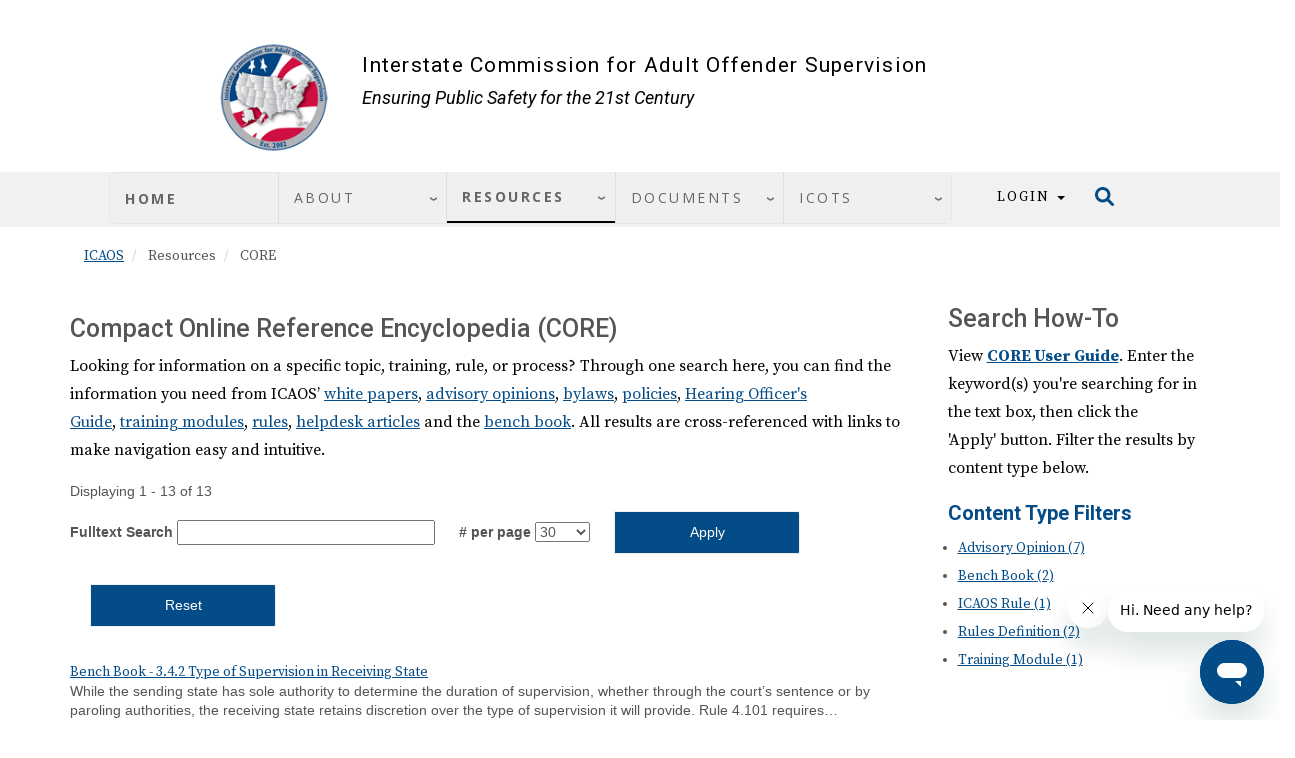

--- FILE ---
content_type: text/html; charset=UTF-8
request_url: https://interstatecompact.org/core-search?field_step_by_step_rules=2422
body_size: 56038
content:
<!DOCTYPE html>
<html lang="en" dir="ltr" prefix="content: http://purl.org/rss/1.0/modules/content/  dc: http://purl.org/dc/terms/  foaf: http://xmlns.com/foaf/0.1/  og: http://ogp.me/ns#  rdfs: http://www.w3.org/2000/01/rdf-schema#  schema: http://schema.org/  sioc: http://rdfs.org/sioc/ns#  sioct: http://rdfs.org/sioc/types#  skos: http://www.w3.org/2004/02/skos/core#  xsd: http://www.w3.org/2001/XMLSchema# ">
  <head>

 <!-- Start of icots Zendesk Widget script --><script id="ze-snippet" src="https://static.zdassets.com/ekr/snippet.js?key=ce856f68-9c4f-434d-a040-5bb1d9e2e72c"> </script><!-- End of icots Zendesk Widget script -->

    <meta http-equiv="X-UA-Compatible" content="IE=edge">
    <meta name="viewport" content="width=device-width, initial-scale=1">

    <meta charset="utf-8" /><script type="text/javascript">(window.NREUM||(NREUM={})).init={privacy:{cookies_enabled:true},ajax:{deny_list:["bam.nr-data.net"]},feature_flags:["soft_nav"],distributed_tracing:{enabled:true}};(window.NREUM||(NREUM={})).loader_config={agentID:"1134294491",accountID:"3803916",trustKey:"66686",xpid:"Vw4HUl9SDhABVFVbBAMBVFEG",licenseKey:"NRJS-d6a18fc76025faeb67e",applicationID:"1049326257",browserID:"1134294491"};;/*! For license information please see nr-loader-spa-1.307.0.min.js.LICENSE.txt */
(()=>{var e,t,r={384:(e,t,r)=>{"use strict";r.d(t,{NT:()=>a,US:()=>u,Zm:()=>o,bQ:()=>d,dV:()=>c,pV:()=>l});var n=r(6154),i=r(1863),s=r(1910);const a={beacon:"bam.nr-data.net",errorBeacon:"bam.nr-data.net"};function o(){return n.gm.NREUM||(n.gm.NREUM={}),void 0===n.gm.newrelic&&(n.gm.newrelic=n.gm.NREUM),n.gm.NREUM}function c(){let e=o();return e.o||(e.o={ST:n.gm.setTimeout,SI:n.gm.setImmediate||n.gm.setInterval,CT:n.gm.clearTimeout,XHR:n.gm.XMLHttpRequest,REQ:n.gm.Request,EV:n.gm.Event,PR:n.gm.Promise,MO:n.gm.MutationObserver,FETCH:n.gm.fetch,WS:n.gm.WebSocket},(0,s.i)(...Object.values(e.o))),e}function d(e,t){let r=o();r.initializedAgents??={},t.initializedAt={ms:(0,i.t)(),date:new Date},r.initializedAgents[e]=t}function u(e,t){o()[e]=t}function l(){return function(){let e=o();const t=e.info||{};e.info={beacon:a.beacon,errorBeacon:a.errorBeacon,...t}}(),function(){let e=o();const t=e.init||{};e.init={...t}}(),c(),function(){let e=o();const t=e.loader_config||{};e.loader_config={...t}}(),o()}},782:(e,t,r)=>{"use strict";r.d(t,{T:()=>n});const n=r(860).K7.pageViewTiming},860:(e,t,r)=>{"use strict";r.d(t,{$J:()=>u,K7:()=>c,P3:()=>d,XX:()=>i,Yy:()=>o,df:()=>s,qY:()=>n,v4:()=>a});const n="events",i="jserrors",s="browser/blobs",a="rum",o="browser/logs",c={ajax:"ajax",genericEvents:"generic_events",jserrors:i,logging:"logging",metrics:"metrics",pageAction:"page_action",pageViewEvent:"page_view_event",pageViewTiming:"page_view_timing",sessionReplay:"session_replay",sessionTrace:"session_trace",softNav:"soft_navigations",spa:"spa"},d={[c.pageViewEvent]:1,[c.pageViewTiming]:2,[c.metrics]:3,[c.jserrors]:4,[c.spa]:5,[c.ajax]:6,[c.sessionTrace]:7,[c.softNav]:8,[c.sessionReplay]:9,[c.logging]:10,[c.genericEvents]:11},u={[c.pageViewEvent]:a,[c.pageViewTiming]:n,[c.ajax]:n,[c.spa]:n,[c.softNav]:n,[c.metrics]:i,[c.jserrors]:i,[c.sessionTrace]:s,[c.sessionReplay]:s,[c.logging]:o,[c.genericEvents]:"ins"}},944:(e,t,r)=>{"use strict";r.d(t,{R:()=>i});var n=r(3241);function i(e,t){"function"==typeof console.debug&&(console.debug("New Relic Warning: https://github.com/newrelic/newrelic-browser-agent/blob/main/docs/warning-codes.md#".concat(e),t),(0,n.W)({agentIdentifier:null,drained:null,type:"data",name:"warn",feature:"warn",data:{code:e,secondary:t}}))}},993:(e,t,r)=>{"use strict";r.d(t,{A$:()=>s,ET:()=>a,TZ:()=>o,p_:()=>i});var n=r(860);const i={ERROR:"ERROR",WARN:"WARN",INFO:"INFO",DEBUG:"DEBUG",TRACE:"TRACE"},s={OFF:0,ERROR:1,WARN:2,INFO:3,DEBUG:4,TRACE:5},a="log",o=n.K7.logging},1687:(e,t,r)=>{"use strict";r.d(t,{Ak:()=>d,Ze:()=>h,x3:()=>u});var n=r(3241),i=r(7836),s=r(3606),a=r(860),o=r(2646);const c={};function d(e,t){const r={staged:!1,priority:a.P3[t]||0};l(e),c[e].get(t)||c[e].set(t,r)}function u(e,t){e&&c[e]&&(c[e].get(t)&&c[e].delete(t),p(e,t,!1),c[e].size&&f(e))}function l(e){if(!e)throw new Error("agentIdentifier required");c[e]||(c[e]=new Map)}function h(e="",t="feature",r=!1){if(l(e),!e||!c[e].get(t)||r)return p(e,t);c[e].get(t).staged=!0,f(e)}function f(e){const t=Array.from(c[e]);t.every(([e,t])=>t.staged)&&(t.sort((e,t)=>e[1].priority-t[1].priority),t.forEach(([t])=>{c[e].delete(t),p(e,t)}))}function p(e,t,r=!0){const a=e?i.ee.get(e):i.ee,c=s.i.handlers;if(!a.aborted&&a.backlog&&c){if((0,n.W)({agentIdentifier:e,type:"lifecycle",name:"drain",feature:t}),r){const e=a.backlog[t],r=c[t];if(r){for(let t=0;e&&t<e.length;++t)g(e[t],r);Object.entries(r).forEach(([e,t])=>{Object.values(t||{}).forEach(t=>{t[0]?.on&&t[0]?.context()instanceof o.y&&t[0].on(e,t[1])})})}}a.isolatedBacklog||delete c[t],a.backlog[t]=null,a.emit("drain-"+t,[])}}function g(e,t){var r=e[1];Object.values(t[r]||{}).forEach(t=>{var r=e[0];if(t[0]===r){var n=t[1],i=e[3],s=e[2];n.apply(i,s)}})}},1738:(e,t,r)=>{"use strict";r.d(t,{U:()=>f,Y:()=>h});var n=r(3241),i=r(9908),s=r(1863),a=r(944),o=r(5701),c=r(3969),d=r(8362),u=r(860),l=r(4261);function h(e,t,r,s){const h=s||r;!h||h[e]&&h[e]!==d.d.prototype[e]||(h[e]=function(){(0,i.p)(c.xV,["API/"+e+"/called"],void 0,u.K7.metrics,r.ee),(0,n.W)({agentIdentifier:r.agentIdentifier,drained:!!o.B?.[r.agentIdentifier],type:"data",name:"api",feature:l.Pl+e,data:{}});try{return t.apply(this,arguments)}catch(e){(0,a.R)(23,e)}})}function f(e,t,r,n,a){const o=e.info;null===r?delete o.jsAttributes[t]:o.jsAttributes[t]=r,(a||null===r)&&(0,i.p)(l.Pl+n,[(0,s.t)(),t,r],void 0,"session",e.ee)}},1741:(e,t,r)=>{"use strict";r.d(t,{W:()=>s});var n=r(944),i=r(4261);class s{#e(e,...t){if(this[e]!==s.prototype[e])return this[e](...t);(0,n.R)(35,e)}addPageAction(e,t){return this.#e(i.hG,e,t)}register(e){return this.#e(i.eY,e)}recordCustomEvent(e,t){return this.#e(i.fF,e,t)}setPageViewName(e,t){return this.#e(i.Fw,e,t)}setCustomAttribute(e,t,r){return this.#e(i.cD,e,t,r)}noticeError(e,t){return this.#e(i.o5,e,t)}setUserId(e,t=!1){return this.#e(i.Dl,e,t)}setApplicationVersion(e){return this.#e(i.nb,e)}setErrorHandler(e){return this.#e(i.bt,e)}addRelease(e,t){return this.#e(i.k6,e,t)}log(e,t){return this.#e(i.$9,e,t)}start(){return this.#e(i.d3)}finished(e){return this.#e(i.BL,e)}recordReplay(){return this.#e(i.CH)}pauseReplay(){return this.#e(i.Tb)}addToTrace(e){return this.#e(i.U2,e)}setCurrentRouteName(e){return this.#e(i.PA,e)}interaction(e){return this.#e(i.dT,e)}wrapLogger(e,t,r){return this.#e(i.Wb,e,t,r)}measure(e,t){return this.#e(i.V1,e,t)}consent(e){return this.#e(i.Pv,e)}}},1863:(e,t,r)=>{"use strict";function n(){return Math.floor(performance.now())}r.d(t,{t:()=>n})},1910:(e,t,r)=>{"use strict";r.d(t,{i:()=>s});var n=r(944);const i=new Map;function s(...e){return e.every(e=>{if(i.has(e))return i.get(e);const t="function"==typeof e?e.toString():"",r=t.includes("[native code]"),s=t.includes("nrWrapper");return r||s||(0,n.R)(64,e?.name||t),i.set(e,r),r})}},2555:(e,t,r)=>{"use strict";r.d(t,{D:()=>o,f:()=>a});var n=r(384),i=r(8122);const s={beacon:n.NT.beacon,errorBeacon:n.NT.errorBeacon,licenseKey:void 0,applicationID:void 0,sa:void 0,queueTime:void 0,applicationTime:void 0,ttGuid:void 0,user:void 0,account:void 0,product:void 0,extra:void 0,jsAttributes:{},userAttributes:void 0,atts:void 0,transactionName:void 0,tNamePlain:void 0};function a(e){try{return!!e.licenseKey&&!!e.errorBeacon&&!!e.applicationID}catch(e){return!1}}const o=e=>(0,i.a)(e,s)},2614:(e,t,r)=>{"use strict";r.d(t,{BB:()=>a,H3:()=>n,g:()=>d,iL:()=>c,tS:()=>o,uh:()=>i,wk:()=>s});const n="NRBA",i="SESSION",s=144e5,a=18e5,o={STARTED:"session-started",PAUSE:"session-pause",RESET:"session-reset",RESUME:"session-resume",UPDATE:"session-update"},c={SAME_TAB:"same-tab",CROSS_TAB:"cross-tab"},d={OFF:0,FULL:1,ERROR:2}},2646:(e,t,r)=>{"use strict";r.d(t,{y:()=>n});class n{constructor(e){this.contextId=e}}},2843:(e,t,r)=>{"use strict";r.d(t,{G:()=>s,u:()=>i});var n=r(3878);function i(e,t=!1,r,i){(0,n.DD)("visibilitychange",function(){if(t)return void("hidden"===document.visibilityState&&e());e(document.visibilityState)},r,i)}function s(e,t,r){(0,n.sp)("pagehide",e,t,r)}},3241:(e,t,r)=>{"use strict";r.d(t,{W:()=>s});var n=r(6154);const i="newrelic";function s(e={}){try{n.gm.dispatchEvent(new CustomEvent(i,{detail:e}))}catch(e){}}},3304:(e,t,r)=>{"use strict";r.d(t,{A:()=>s});var n=r(7836);const i=()=>{const e=new WeakSet;return(t,r)=>{if("object"==typeof r&&null!==r){if(e.has(r))return;e.add(r)}return r}};function s(e){try{return JSON.stringify(e,i())??""}catch(e){try{n.ee.emit("internal-error",[e])}catch(e){}return""}}},3333:(e,t,r)=>{"use strict";r.d(t,{$v:()=>u,TZ:()=>n,Xh:()=>c,Zp:()=>i,kd:()=>d,mq:()=>o,nf:()=>a,qN:()=>s});const n=r(860).K7.genericEvents,i=["auxclick","click","copy","keydown","paste","scrollend"],s=["focus","blur"],a=4,o=1e3,c=2e3,d=["PageAction","UserAction","BrowserPerformance"],u={RESOURCES:"experimental.resources",REGISTER:"register"}},3434:(e,t,r)=>{"use strict";r.d(t,{Jt:()=>s,YM:()=>d});var n=r(7836),i=r(5607);const s="nr@original:".concat(i.W),a=50;var o=Object.prototype.hasOwnProperty,c=!1;function d(e,t){return e||(e=n.ee),r.inPlace=function(e,t,n,i,s){n||(n="");const a="-"===n.charAt(0);for(let o=0;o<t.length;o++){const c=t[o],d=e[c];l(d)||(e[c]=r(d,a?c+n:n,i,c,s))}},r.flag=s,r;function r(t,r,n,c,d){return l(t)?t:(r||(r=""),nrWrapper[s]=t,function(e,t,r){if(Object.defineProperty&&Object.keys)try{return Object.keys(e).forEach(function(r){Object.defineProperty(t,r,{get:function(){return e[r]},set:function(t){return e[r]=t,t}})}),t}catch(e){u([e],r)}for(var n in e)o.call(e,n)&&(t[n]=e[n])}(t,nrWrapper,e),nrWrapper);function nrWrapper(){var s,o,l,h;let f;try{o=this,s=[...arguments],l="function"==typeof n?n(s,o):n||{}}catch(t){u([t,"",[s,o,c],l],e)}i(r+"start",[s,o,c],l,d);const p=performance.now();let g;try{return h=t.apply(o,s),g=performance.now(),h}catch(e){throw g=performance.now(),i(r+"err",[s,o,e],l,d),f=e,f}finally{const e=g-p,t={start:p,end:g,duration:e,isLongTask:e>=a,methodName:c,thrownError:f};t.isLongTask&&i("long-task",[t,o],l,d),i(r+"end",[s,o,h],l,d)}}}function i(r,n,i,s){if(!c||t){var a=c;c=!0;try{e.emit(r,n,i,t,s)}catch(t){u([t,r,n,i],e)}c=a}}}function u(e,t){t||(t=n.ee);try{t.emit("internal-error",e)}catch(e){}}function l(e){return!(e&&"function"==typeof e&&e.apply&&!e[s])}},3606:(e,t,r)=>{"use strict";r.d(t,{i:()=>s});var n=r(9908);s.on=a;var i=s.handlers={};function s(e,t,r,s){a(s||n.d,i,e,t,r)}function a(e,t,r,i,s){s||(s="feature"),e||(e=n.d);var a=t[s]=t[s]||{};(a[r]=a[r]||[]).push([e,i])}},3738:(e,t,r)=>{"use strict";r.d(t,{He:()=>i,Kp:()=>o,Lc:()=>d,Rz:()=>u,TZ:()=>n,bD:()=>s,d3:()=>a,jx:()=>l,sl:()=>h,uP:()=>c});const n=r(860).K7.sessionTrace,i="bstResource",s="resource",a="-start",o="-end",c="fn"+a,d="fn"+o,u="pushState",l=1e3,h=3e4},3785:(e,t,r)=>{"use strict";r.d(t,{R:()=>c,b:()=>d});var n=r(9908),i=r(1863),s=r(860),a=r(3969),o=r(993);function c(e,t,r={},c=o.p_.INFO,d=!0,u,l=(0,i.t)()){(0,n.p)(a.xV,["API/logging/".concat(c.toLowerCase(),"/called")],void 0,s.K7.metrics,e),(0,n.p)(o.ET,[l,t,r,c,d,u],void 0,s.K7.logging,e)}function d(e){return"string"==typeof e&&Object.values(o.p_).some(t=>t===e.toUpperCase().trim())}},3878:(e,t,r)=>{"use strict";function n(e,t){return{capture:e,passive:!1,signal:t}}function i(e,t,r=!1,i){window.addEventListener(e,t,n(r,i))}function s(e,t,r=!1,i){document.addEventListener(e,t,n(r,i))}r.d(t,{DD:()=>s,jT:()=>n,sp:()=>i})},3962:(e,t,r)=>{"use strict";r.d(t,{AM:()=>a,O2:()=>l,OV:()=>s,Qu:()=>h,TZ:()=>c,ih:()=>f,pP:()=>o,t1:()=>u,tC:()=>i,wD:()=>d});var n=r(860);const i=["click","keydown","submit"],s="popstate",a="api",o="initialPageLoad",c=n.K7.softNav,d=5e3,u=500,l={INITIAL_PAGE_LOAD:"",ROUTE_CHANGE:1,UNSPECIFIED:2},h={INTERACTION:1,AJAX:2,CUSTOM_END:3,CUSTOM_TRACER:4},f={IP:"in progress",PF:"pending finish",FIN:"finished",CAN:"cancelled"}},3969:(e,t,r)=>{"use strict";r.d(t,{TZ:()=>n,XG:()=>o,rs:()=>i,xV:()=>a,z_:()=>s});const n=r(860).K7.metrics,i="sm",s="cm",a="storeSupportabilityMetrics",o="storeEventMetrics"},4234:(e,t,r)=>{"use strict";r.d(t,{W:()=>s});var n=r(7836),i=r(1687);class s{constructor(e,t){this.agentIdentifier=e,this.ee=n.ee.get(e),this.featureName=t,this.blocked=!1}deregisterDrain(){(0,i.x3)(this.agentIdentifier,this.featureName)}}},4261:(e,t,r)=>{"use strict";r.d(t,{$9:()=>u,BL:()=>c,CH:()=>p,Dl:()=>R,Fw:()=>w,PA:()=>v,Pl:()=>n,Pv:()=>A,Tb:()=>h,U2:()=>a,V1:()=>E,Wb:()=>T,bt:()=>y,cD:()=>b,d3:()=>x,dT:()=>d,eY:()=>g,fF:()=>f,hG:()=>s,hw:()=>i,k6:()=>o,nb:()=>m,o5:()=>l});const n="api-",i=n+"ixn-",s="addPageAction",a="addToTrace",o="addRelease",c="finished",d="interaction",u="log",l="noticeError",h="pauseReplay",f="recordCustomEvent",p="recordReplay",g="register",m="setApplicationVersion",v="setCurrentRouteName",b="setCustomAttribute",y="setErrorHandler",w="setPageViewName",R="setUserId",x="start",T="wrapLogger",E="measure",A="consent"},4387:(e,t,r)=>{"use strict";function n(e={}){return!(!e.id||!e.name)}function i(e){return"string"==typeof e&&e.trim().length<501||"number"==typeof e}function s(e,t){if(2!==t?.harvestEndpointVersion)return{};const r=t.agentRef.runtime.appMetadata.agents[0].entityGuid;return n(e)?{"source.id":e.id,"source.name":e.name,"source.type":e.type,"parent.id":e.parent?.id||r}:{"entity.guid":r,appId:t.agentRef.info.applicationID}}r.d(t,{Ux:()=>s,c7:()=>n,yo:()=>i})},5205:(e,t,r)=>{"use strict";r.d(t,{j:()=>S});var n=r(384),i=r(1741);var s=r(2555),a=r(3333);const o=e=>{if(!e||"string"!=typeof e)return!1;try{document.createDocumentFragment().querySelector(e)}catch{return!1}return!0};var c=r(2614),d=r(944),u=r(8122);const l="[data-nr-mask]",h=e=>(0,u.a)(e,(()=>{const e={feature_flags:[],experimental:{allow_registered_children:!1,resources:!1},mask_selector:"*",block_selector:"[data-nr-block]",mask_input_options:{color:!1,date:!1,"datetime-local":!1,email:!1,month:!1,number:!1,range:!1,search:!1,tel:!1,text:!1,time:!1,url:!1,week:!1,textarea:!1,select:!1,password:!0}};return{ajax:{deny_list:void 0,block_internal:!0,enabled:!0,autoStart:!0},api:{get allow_registered_children(){return e.feature_flags.includes(a.$v.REGISTER)||e.experimental.allow_registered_children},set allow_registered_children(t){e.experimental.allow_registered_children=t},duplicate_registered_data:!1},browser_consent_mode:{enabled:!1},distributed_tracing:{enabled:void 0,exclude_newrelic_header:void 0,cors_use_newrelic_header:void 0,cors_use_tracecontext_headers:void 0,allowed_origins:void 0},get feature_flags(){return e.feature_flags},set feature_flags(t){e.feature_flags=t},generic_events:{enabled:!0,autoStart:!0},harvest:{interval:30},jserrors:{enabled:!0,autoStart:!0},logging:{enabled:!0,autoStart:!0},metrics:{enabled:!0,autoStart:!0},obfuscate:void 0,page_action:{enabled:!0},page_view_event:{enabled:!0,autoStart:!0},page_view_timing:{enabled:!0,autoStart:!0},performance:{capture_marks:!1,capture_measures:!1,capture_detail:!0,resources:{get enabled(){return e.feature_flags.includes(a.$v.RESOURCES)||e.experimental.resources},set enabled(t){e.experimental.resources=t},asset_types:[],first_party_domains:[],ignore_newrelic:!0}},privacy:{cookies_enabled:!0},proxy:{assets:void 0,beacon:void 0},session:{expiresMs:c.wk,inactiveMs:c.BB},session_replay:{autoStart:!0,enabled:!1,preload:!1,sampling_rate:10,error_sampling_rate:100,collect_fonts:!1,inline_images:!1,fix_stylesheets:!0,mask_all_inputs:!0,get mask_text_selector(){return e.mask_selector},set mask_text_selector(t){o(t)?e.mask_selector="".concat(t,",").concat(l):""===t||null===t?e.mask_selector=l:(0,d.R)(5,t)},get block_class(){return"nr-block"},get ignore_class(){return"nr-ignore"},get mask_text_class(){return"nr-mask"},get block_selector(){return e.block_selector},set block_selector(t){o(t)?e.block_selector+=",".concat(t):""!==t&&(0,d.R)(6,t)},get mask_input_options(){return e.mask_input_options},set mask_input_options(t){t&&"object"==typeof t?e.mask_input_options={...t,password:!0}:(0,d.R)(7,t)}},session_trace:{enabled:!0,autoStart:!0},soft_navigations:{enabled:!0,autoStart:!0},spa:{enabled:!0,autoStart:!0},ssl:void 0,user_actions:{enabled:!0,elementAttributes:["id","className","tagName","type"]}}})());var f=r(6154),p=r(9324);let g=0;const m={buildEnv:p.F3,distMethod:p.Xs,version:p.xv,originTime:f.WN},v={consented:!1},b={appMetadata:{},get consented(){return this.session?.state?.consent||v.consented},set consented(e){v.consented=e},customTransaction:void 0,denyList:void 0,disabled:!1,harvester:void 0,isolatedBacklog:!1,isRecording:!1,loaderType:void 0,maxBytes:3e4,obfuscator:void 0,onerror:void 0,ptid:void 0,releaseIds:{},session:void 0,timeKeeper:void 0,registeredEntities:[],jsAttributesMetadata:{bytes:0},get harvestCount(){return++g}},y=e=>{const t=(0,u.a)(e,b),r=Object.keys(m).reduce((e,t)=>(e[t]={value:m[t],writable:!1,configurable:!0,enumerable:!0},e),{});return Object.defineProperties(t,r)};var w=r(5701);const R=e=>{const t=e.startsWith("http");e+="/",r.p=t?e:"https://"+e};var x=r(7836),T=r(3241);const E={accountID:void 0,trustKey:void 0,agentID:void 0,licenseKey:void 0,applicationID:void 0,xpid:void 0},A=e=>(0,u.a)(e,E),_=new Set;function S(e,t={},r,a){let{init:o,info:c,loader_config:d,runtime:u={},exposed:l=!0}=t;if(!c){const e=(0,n.pV)();o=e.init,c=e.info,d=e.loader_config}e.init=h(o||{}),e.loader_config=A(d||{}),c.jsAttributes??={},f.bv&&(c.jsAttributes.isWorker=!0),e.info=(0,s.D)(c);const p=e.init,g=[c.beacon,c.errorBeacon];_.has(e.agentIdentifier)||(p.proxy.assets&&(R(p.proxy.assets),g.push(p.proxy.assets)),p.proxy.beacon&&g.push(p.proxy.beacon),e.beacons=[...g],function(e){const t=(0,n.pV)();Object.getOwnPropertyNames(i.W.prototype).forEach(r=>{const n=i.W.prototype[r];if("function"!=typeof n||"constructor"===n)return;let s=t[r];e[r]&&!1!==e.exposed&&"micro-agent"!==e.runtime?.loaderType&&(t[r]=(...t)=>{const n=e[r](...t);return s?s(...t):n})})}(e),(0,n.US)("activatedFeatures",w.B)),u.denyList=[...p.ajax.deny_list||[],...p.ajax.block_internal?g:[]],u.ptid=e.agentIdentifier,u.loaderType=r,e.runtime=y(u),_.has(e.agentIdentifier)||(e.ee=x.ee.get(e.agentIdentifier),e.exposed=l,(0,T.W)({agentIdentifier:e.agentIdentifier,drained:!!w.B?.[e.agentIdentifier],type:"lifecycle",name:"initialize",feature:void 0,data:e.config})),_.add(e.agentIdentifier)}},5270:(e,t,r)=>{"use strict";r.d(t,{Aw:()=>a,SR:()=>s,rF:()=>o});var n=r(384),i=r(7767);function s(e){return!!(0,n.dV)().o.MO&&(0,i.V)(e)&&!0===e?.session_trace.enabled}function a(e){return!0===e?.session_replay.preload&&s(e)}function o(e,t){try{if("string"==typeof t?.type){if("password"===t.type.toLowerCase())return"*".repeat(e?.length||0);if(void 0!==t?.dataset?.nrUnmask||t?.classList?.contains("nr-unmask"))return e}}catch(e){}return"string"==typeof e?e.replace(/[\S]/g,"*"):"*".repeat(e?.length||0)}},5289:(e,t,r)=>{"use strict";r.d(t,{GG:()=>a,Qr:()=>c,sB:()=>o});var n=r(3878),i=r(6389);function s(){return"undefined"==typeof document||"complete"===document.readyState}function a(e,t){if(s())return e();const r=(0,i.J)(e),a=setInterval(()=>{s()&&(clearInterval(a),r())},500);(0,n.sp)("load",r,t)}function o(e){if(s())return e();(0,n.DD)("DOMContentLoaded",e)}function c(e){if(s())return e();(0,n.sp)("popstate",e)}},5607:(e,t,r)=>{"use strict";r.d(t,{W:()=>n});const n=(0,r(9566).bz)()},5701:(e,t,r)=>{"use strict";r.d(t,{B:()=>s,t:()=>a});var n=r(3241);const i=new Set,s={};function a(e,t){const r=t.agentIdentifier;s[r]??={},e&&"object"==typeof e&&(i.has(r)||(t.ee.emit("rumresp",[e]),s[r]=e,i.add(r),(0,n.W)({agentIdentifier:r,loaded:!0,drained:!0,type:"lifecycle",name:"load",feature:void 0,data:e})))}},6154:(e,t,r)=>{"use strict";r.d(t,{OF:()=>d,RI:()=>i,WN:()=>h,bv:()=>s,eN:()=>f,gm:()=>a,lR:()=>l,m:()=>c,mw:()=>o,sb:()=>u});var n=r(1863);const i="undefined"!=typeof window&&!!window.document,s="undefined"!=typeof WorkerGlobalScope&&("undefined"!=typeof self&&self instanceof WorkerGlobalScope&&self.navigator instanceof WorkerNavigator||"undefined"!=typeof globalThis&&globalThis instanceof WorkerGlobalScope&&globalThis.navigator instanceof WorkerNavigator),a=i?window:"undefined"!=typeof WorkerGlobalScope&&("undefined"!=typeof self&&self instanceof WorkerGlobalScope&&self||"undefined"!=typeof globalThis&&globalThis instanceof WorkerGlobalScope&&globalThis),o=Boolean("hidden"===a?.document?.visibilityState),c=""+a?.location,d=/iPad|iPhone|iPod/.test(a.navigator?.userAgent),u=d&&"undefined"==typeof SharedWorker,l=(()=>{const e=a.navigator?.userAgent?.match(/Firefox[/\s](\d+\.\d+)/);return Array.isArray(e)&&e.length>=2?+e[1]:0})(),h=Date.now()-(0,n.t)(),f=()=>"undefined"!=typeof PerformanceNavigationTiming&&a?.performance?.getEntriesByType("navigation")?.[0]?.responseStart},6344:(e,t,r)=>{"use strict";r.d(t,{BB:()=>u,Qb:()=>l,TZ:()=>i,Ug:()=>a,Vh:()=>s,_s:()=>o,bc:()=>d,yP:()=>c});var n=r(2614);const i=r(860).K7.sessionReplay,s="errorDuringReplay",a=.12,o={DomContentLoaded:0,Load:1,FullSnapshot:2,IncrementalSnapshot:3,Meta:4,Custom:5},c={[n.g.ERROR]:15e3,[n.g.FULL]:3e5,[n.g.OFF]:0},d={RESET:{message:"Session was reset",sm:"Reset"},IMPORT:{message:"Recorder failed to import",sm:"Import"},TOO_MANY:{message:"429: Too Many Requests",sm:"Too-Many"},TOO_BIG:{message:"Payload was too large",sm:"Too-Big"},CROSS_TAB:{message:"Session Entity was set to OFF on another tab",sm:"Cross-Tab"},ENTITLEMENTS:{message:"Session Replay is not allowed and will not be started",sm:"Entitlement"}},u=5e3,l={API:"api",RESUME:"resume",SWITCH_TO_FULL:"switchToFull",INITIALIZE:"initialize",PRELOAD:"preload"}},6389:(e,t,r)=>{"use strict";function n(e,t=500,r={}){const n=r?.leading||!1;let i;return(...r)=>{n&&void 0===i&&(e.apply(this,r),i=setTimeout(()=>{i=clearTimeout(i)},t)),n||(clearTimeout(i),i=setTimeout(()=>{e.apply(this,r)},t))}}function i(e){let t=!1;return(...r)=>{t||(t=!0,e.apply(this,r))}}r.d(t,{J:()=>i,s:()=>n})},6630:(e,t,r)=>{"use strict";r.d(t,{T:()=>n});const n=r(860).K7.pageViewEvent},6774:(e,t,r)=>{"use strict";r.d(t,{T:()=>n});const n=r(860).K7.jserrors},7295:(e,t,r)=>{"use strict";r.d(t,{Xv:()=>a,gX:()=>i,iW:()=>s});var n=[];function i(e){if(!e||s(e))return!1;if(0===n.length)return!0;if("*"===n[0].hostname)return!1;for(var t=0;t<n.length;t++){var r=n[t];if(r.hostname.test(e.hostname)&&r.pathname.test(e.pathname))return!1}return!0}function s(e){return void 0===e.hostname}function a(e){if(n=[],e&&e.length)for(var t=0;t<e.length;t++){let r=e[t];if(!r)continue;if("*"===r)return void(n=[{hostname:"*"}]);0===r.indexOf("http://")?r=r.substring(7):0===r.indexOf("https://")&&(r=r.substring(8));const i=r.indexOf("/");let s,a;i>0?(s=r.substring(0,i),a=r.substring(i)):(s=r,a="*");let[c]=s.split(":");n.push({hostname:o(c),pathname:o(a,!0)})}}function o(e,t=!1){const r=e.replace(/[.+?^${}()|[\]\\]/g,e=>"\\"+e).replace(/\*/g,".*?");return new RegExp((t?"^":"")+r+"$")}},7485:(e,t,r)=>{"use strict";r.d(t,{D:()=>i});var n=r(6154);function i(e){if(0===(e||"").indexOf("data:"))return{protocol:"data"};try{const t=new URL(e,location.href),r={port:t.port,hostname:t.hostname,pathname:t.pathname,search:t.search,protocol:t.protocol.slice(0,t.protocol.indexOf(":")),sameOrigin:t.protocol===n.gm?.location?.protocol&&t.host===n.gm?.location?.host};return r.port&&""!==r.port||("http:"===t.protocol&&(r.port="80"),"https:"===t.protocol&&(r.port="443")),r.pathname&&""!==r.pathname?r.pathname.startsWith("/")||(r.pathname="/".concat(r.pathname)):r.pathname="/",r}catch(e){return{}}}},7699:(e,t,r)=>{"use strict";r.d(t,{It:()=>s,KC:()=>o,No:()=>i,qh:()=>a});var n=r(860);const i=16e3,s=1e6,a="SESSION_ERROR",o={[n.K7.logging]:!0,[n.K7.genericEvents]:!1,[n.K7.jserrors]:!1,[n.K7.ajax]:!1}},7767:(e,t,r)=>{"use strict";r.d(t,{V:()=>i});var n=r(6154);const i=e=>n.RI&&!0===e?.privacy.cookies_enabled},7836:(e,t,r)=>{"use strict";r.d(t,{P:()=>o,ee:()=>c});var n=r(384),i=r(8990),s=r(2646),a=r(5607);const o="nr@context:".concat(a.W),c=function e(t,r){var n={},a={},u={},l=!1;try{l=16===r.length&&d.initializedAgents?.[r]?.runtime.isolatedBacklog}catch(e){}var h={on:p,addEventListener:p,removeEventListener:function(e,t){var r=n[e];if(!r)return;for(var i=0;i<r.length;i++)r[i]===t&&r.splice(i,1)},emit:function(e,r,n,i,s){!1!==s&&(s=!0);if(c.aborted&&!i)return;t&&s&&t.emit(e,r,n);var o=f(n);g(e).forEach(e=>{e.apply(o,r)});var d=v()[a[e]];d&&d.push([h,e,r,o]);return o},get:m,listeners:g,context:f,buffer:function(e,t){const r=v();if(t=t||"feature",h.aborted)return;Object.entries(e||{}).forEach(([e,n])=>{a[n]=t,t in r||(r[t]=[])})},abort:function(){h._aborted=!0,Object.keys(h.backlog).forEach(e=>{delete h.backlog[e]})},isBuffering:function(e){return!!v()[a[e]]},debugId:r,backlog:l?{}:t&&"object"==typeof t.backlog?t.backlog:{},isolatedBacklog:l};return Object.defineProperty(h,"aborted",{get:()=>{let e=h._aborted||!1;return e||(t&&(e=t.aborted),e)}}),h;function f(e){return e&&e instanceof s.y?e:e?(0,i.I)(e,o,()=>new s.y(o)):new s.y(o)}function p(e,t){n[e]=g(e).concat(t)}function g(e){return n[e]||[]}function m(t){return u[t]=u[t]||e(h,t)}function v(){return h.backlog}}(void 0,"globalEE"),d=(0,n.Zm)();d.ee||(d.ee=c)},8122:(e,t,r)=>{"use strict";r.d(t,{a:()=>i});var n=r(944);function i(e,t){try{if(!e||"object"!=typeof e)return(0,n.R)(3);if(!t||"object"!=typeof t)return(0,n.R)(4);const r=Object.create(Object.getPrototypeOf(t),Object.getOwnPropertyDescriptors(t)),s=0===Object.keys(r).length?e:r;for(let a in s)if(void 0!==e[a])try{if(null===e[a]){r[a]=null;continue}Array.isArray(e[a])&&Array.isArray(t[a])?r[a]=Array.from(new Set([...e[a],...t[a]])):"object"==typeof e[a]&&"object"==typeof t[a]?r[a]=i(e[a],t[a]):r[a]=e[a]}catch(e){r[a]||(0,n.R)(1,e)}return r}catch(e){(0,n.R)(2,e)}}},8139:(e,t,r)=>{"use strict";r.d(t,{u:()=>h});var n=r(7836),i=r(3434),s=r(8990),a=r(6154);const o={},c=a.gm.XMLHttpRequest,d="addEventListener",u="removeEventListener",l="nr@wrapped:".concat(n.P);function h(e){var t=function(e){return(e||n.ee).get("events")}(e);if(o[t.debugId]++)return t;o[t.debugId]=1;var r=(0,i.YM)(t,!0);function h(e){r.inPlace(e,[d,u],"-",p)}function p(e,t){return e[1]}return"getPrototypeOf"in Object&&(a.RI&&f(document,h),c&&f(c.prototype,h),f(a.gm,h)),t.on(d+"-start",function(e,t){var n=e[1];if(null!==n&&("function"==typeof n||"object"==typeof n)&&"newrelic"!==e[0]){var i=(0,s.I)(n,l,function(){var e={object:function(){if("function"!=typeof n.handleEvent)return;return n.handleEvent.apply(n,arguments)},function:n}[typeof n];return e?r(e,"fn-",null,e.name||"anonymous"):n});this.wrapped=e[1]=i}}),t.on(u+"-start",function(e){e[1]=this.wrapped||e[1]}),t}function f(e,t,...r){let n=e;for(;"object"==typeof n&&!Object.prototype.hasOwnProperty.call(n,d);)n=Object.getPrototypeOf(n);n&&t(n,...r)}},8362:(e,t,r)=>{"use strict";r.d(t,{d:()=>s});var n=r(9566),i=r(1741);class s extends i.W{agentIdentifier=(0,n.LA)(16)}},8374:(e,t,r)=>{r.nc=(()=>{try{return document?.currentScript?.nonce}catch(e){}return""})()},8990:(e,t,r)=>{"use strict";r.d(t,{I:()=>i});var n=Object.prototype.hasOwnProperty;function i(e,t,r){if(n.call(e,t))return e[t];var i=r();if(Object.defineProperty&&Object.keys)try{return Object.defineProperty(e,t,{value:i,writable:!0,enumerable:!1}),i}catch(e){}return e[t]=i,i}},9300:(e,t,r)=>{"use strict";r.d(t,{T:()=>n});const n=r(860).K7.ajax},9324:(e,t,r)=>{"use strict";r.d(t,{AJ:()=>a,F3:()=>i,Xs:()=>s,Yq:()=>o,xv:()=>n});const n="1.307.0",i="PROD",s="CDN",a="@newrelic/rrweb",o="1.0.1"},9566:(e,t,r)=>{"use strict";r.d(t,{LA:()=>o,ZF:()=>c,bz:()=>a,el:()=>d});var n=r(6154);const i="xxxxxxxx-xxxx-4xxx-yxxx-xxxxxxxxxxxx";function s(e,t){return e?15&e[t]:16*Math.random()|0}function a(){const e=n.gm?.crypto||n.gm?.msCrypto;let t,r=0;return e&&e.getRandomValues&&(t=e.getRandomValues(new Uint8Array(30))),i.split("").map(e=>"x"===e?s(t,r++).toString(16):"y"===e?(3&s()|8).toString(16):e).join("")}function o(e){const t=n.gm?.crypto||n.gm?.msCrypto;let r,i=0;t&&t.getRandomValues&&(r=t.getRandomValues(new Uint8Array(e)));const a=[];for(var o=0;o<e;o++)a.push(s(r,i++).toString(16));return a.join("")}function c(){return o(16)}function d(){return o(32)}},9908:(e,t,r)=>{"use strict";r.d(t,{d:()=>n,p:()=>i});var n=r(7836).ee.get("handle");function i(e,t,r,i,s){s?(s.buffer([e],i),s.emit(e,t,r)):(n.buffer([e],i),n.emit(e,t,r))}}},n={};function i(e){var t=n[e];if(void 0!==t)return t.exports;var s=n[e]={exports:{}};return r[e](s,s.exports,i),s.exports}i.m=r,i.d=(e,t)=>{for(var r in t)i.o(t,r)&&!i.o(e,r)&&Object.defineProperty(e,r,{enumerable:!0,get:t[r]})},i.f={},i.e=e=>Promise.all(Object.keys(i.f).reduce((t,r)=>(i.f[r](e,t),t),[])),i.u=e=>({212:"nr-spa-compressor",249:"nr-spa-recorder",478:"nr-spa"}[e]+"-1.307.0.min.js"),i.o=(e,t)=>Object.prototype.hasOwnProperty.call(e,t),e={},t="NRBA-1.307.0.PROD:",i.l=(r,n,s,a)=>{if(e[r])e[r].push(n);else{var o,c;if(void 0!==s)for(var d=document.getElementsByTagName("script"),u=0;u<d.length;u++){var l=d[u];if(l.getAttribute("src")==r||l.getAttribute("data-webpack")==t+s){o=l;break}}if(!o){c=!0;var h={478:"sha512-bFoj7wd1EcCTt0jkKdFkw+gjDdU092aP1BOVh5n0PjhLNtBCSXj4vpjfIJR8zH8Bn6/XPpFl3gSNOuWVJ98iug==",249:"sha512-FRHQNWDGImhEo7a7lqCuCt6xlBgommnGc+JH2/YGJlngDoH+/3jpT/cyFpwi2M5G6srPVN4wLxrVqskf6KB7bg==",212:"sha512-okml4IaluCF10UG6SWzY+cKPgBNvH2+S5f1FxomzQUHf608N0b9dwoBv/ZFAhJhrdxPgTA4AxlBzwGcjMGIlQQ=="};(o=document.createElement("script")).charset="utf-8",i.nc&&o.setAttribute("nonce",i.nc),o.setAttribute("data-webpack",t+s),o.src=r,0!==o.src.indexOf(window.location.origin+"/")&&(o.crossOrigin="anonymous"),h[a]&&(o.integrity=h[a])}e[r]=[n];var f=(t,n)=>{o.onerror=o.onload=null,clearTimeout(p);var i=e[r];if(delete e[r],o.parentNode&&o.parentNode.removeChild(o),i&&i.forEach(e=>e(n)),t)return t(n)},p=setTimeout(f.bind(null,void 0,{type:"timeout",target:o}),12e4);o.onerror=f.bind(null,o.onerror),o.onload=f.bind(null,o.onload),c&&document.head.appendChild(o)}},i.r=e=>{"undefined"!=typeof Symbol&&Symbol.toStringTag&&Object.defineProperty(e,Symbol.toStringTag,{value:"Module"}),Object.defineProperty(e,"__esModule",{value:!0})},i.p="https://js-agent.newrelic.com/",(()=>{var e={38:0,788:0};i.f.j=(t,r)=>{var n=i.o(e,t)?e[t]:void 0;if(0!==n)if(n)r.push(n[2]);else{var s=new Promise((r,i)=>n=e[t]=[r,i]);r.push(n[2]=s);var a=i.p+i.u(t),o=new Error;i.l(a,r=>{if(i.o(e,t)&&(0!==(n=e[t])&&(e[t]=void 0),n)){var s=r&&("load"===r.type?"missing":r.type),a=r&&r.target&&r.target.src;o.message="Loading chunk "+t+" failed: ("+s+": "+a+")",o.name="ChunkLoadError",o.type=s,o.request=a,n[1](o)}},"chunk-"+t,t)}};var t=(t,r)=>{var n,s,[a,o,c]=r,d=0;if(a.some(t=>0!==e[t])){for(n in o)i.o(o,n)&&(i.m[n]=o[n]);if(c)c(i)}for(t&&t(r);d<a.length;d++)s=a[d],i.o(e,s)&&e[s]&&e[s][0](),e[s]=0},r=self["webpackChunk:NRBA-1.307.0.PROD"]=self["webpackChunk:NRBA-1.307.0.PROD"]||[];r.forEach(t.bind(null,0)),r.push=t.bind(null,r.push.bind(r))})(),(()=>{"use strict";i(8374);var e=i(8362),t=i(860);const r=Object.values(t.K7);var n=i(5205);var s=i(9908),a=i(1863),o=i(4261),c=i(1738);var d=i(1687),u=i(4234),l=i(5289),h=i(6154),f=i(944),p=i(5270),g=i(7767),m=i(6389),v=i(7699);class b extends u.W{constructor(e,t){super(e.agentIdentifier,t),this.agentRef=e,this.abortHandler=void 0,this.featAggregate=void 0,this.loadedSuccessfully=void 0,this.onAggregateImported=new Promise(e=>{this.loadedSuccessfully=e}),this.deferred=Promise.resolve(),!1===e.init[this.featureName].autoStart?this.deferred=new Promise((t,r)=>{this.ee.on("manual-start-all",(0,m.J)(()=>{(0,d.Ak)(e.agentIdentifier,this.featureName),t()}))}):(0,d.Ak)(e.agentIdentifier,t)}importAggregator(e,t,r={}){if(this.featAggregate)return;const n=async()=>{let n;await this.deferred;try{if((0,g.V)(e.init)){const{setupAgentSession:t}=await i.e(478).then(i.bind(i,8766));n=t(e)}}catch(e){(0,f.R)(20,e),this.ee.emit("internal-error",[e]),(0,s.p)(v.qh,[e],void 0,this.featureName,this.ee)}try{if(!this.#t(this.featureName,n,e.init))return(0,d.Ze)(this.agentIdentifier,this.featureName),void this.loadedSuccessfully(!1);const{Aggregate:i}=await t();this.featAggregate=new i(e,r),e.runtime.harvester.initializedAggregates.push(this.featAggregate),this.loadedSuccessfully(!0)}catch(e){(0,f.R)(34,e),this.abortHandler?.(),(0,d.Ze)(this.agentIdentifier,this.featureName,!0),this.loadedSuccessfully(!1),this.ee&&this.ee.abort()}};h.RI?(0,l.GG)(()=>n(),!0):n()}#t(e,r,n){if(this.blocked)return!1;switch(e){case t.K7.sessionReplay:return(0,p.SR)(n)&&!!r;case t.K7.sessionTrace:return!!r;default:return!0}}}var y=i(6630),w=i(2614),R=i(3241);class x extends b{static featureName=y.T;constructor(e){var t;super(e,y.T),this.setupInspectionEvents(e.agentIdentifier),t=e,(0,c.Y)(o.Fw,function(e,r){"string"==typeof e&&("/"!==e.charAt(0)&&(e="/"+e),t.runtime.customTransaction=(r||"http://custom.transaction")+e,(0,s.p)(o.Pl+o.Fw,[(0,a.t)()],void 0,void 0,t.ee))},t),this.importAggregator(e,()=>i.e(478).then(i.bind(i,2467)))}setupInspectionEvents(e){const t=(t,r)=>{t&&(0,R.W)({agentIdentifier:e,timeStamp:t.timeStamp,loaded:"complete"===t.target.readyState,type:"window",name:r,data:t.target.location+""})};(0,l.sB)(e=>{t(e,"DOMContentLoaded")}),(0,l.GG)(e=>{t(e,"load")}),(0,l.Qr)(e=>{t(e,"navigate")}),this.ee.on(w.tS.UPDATE,(t,r)=>{(0,R.W)({agentIdentifier:e,type:"lifecycle",name:"session",data:r})})}}var T=i(384);class E extends e.d{constructor(e){var t;(super(),h.gm)?(this.features={},(0,T.bQ)(this.agentIdentifier,this),this.desiredFeatures=new Set(e.features||[]),this.desiredFeatures.add(x),(0,n.j)(this,e,e.loaderType||"agent"),t=this,(0,c.Y)(o.cD,function(e,r,n=!1){if("string"==typeof e){if(["string","number","boolean"].includes(typeof r)||null===r)return(0,c.U)(t,e,r,o.cD,n);(0,f.R)(40,typeof r)}else(0,f.R)(39,typeof e)},t),function(e){(0,c.Y)(o.Dl,function(t,r=!1){if("string"!=typeof t&&null!==t)return void(0,f.R)(41,typeof t);const n=e.info.jsAttributes["enduser.id"];r&&null!=n&&n!==t?(0,s.p)(o.Pl+"setUserIdAndResetSession",[t],void 0,"session",e.ee):(0,c.U)(e,"enduser.id",t,o.Dl,!0)},e)}(this),function(e){(0,c.Y)(o.nb,function(t){if("string"==typeof t||null===t)return(0,c.U)(e,"application.version",t,o.nb,!1);(0,f.R)(42,typeof t)},e)}(this),function(e){(0,c.Y)(o.d3,function(){e.ee.emit("manual-start-all")},e)}(this),function(e){(0,c.Y)(o.Pv,function(t=!0){if("boolean"==typeof t){if((0,s.p)(o.Pl+o.Pv,[t],void 0,"session",e.ee),e.runtime.consented=t,t){const t=e.features.page_view_event;t.onAggregateImported.then(e=>{const r=t.featAggregate;e&&!r.sentRum&&r.sendRum()})}}else(0,f.R)(65,typeof t)},e)}(this),this.run()):(0,f.R)(21)}get config(){return{info:this.info,init:this.init,loader_config:this.loader_config,runtime:this.runtime}}get api(){return this}run(){try{const e=function(e){const t={};return r.forEach(r=>{t[r]=!!e[r]?.enabled}),t}(this.init),n=[...this.desiredFeatures];n.sort((e,r)=>t.P3[e.featureName]-t.P3[r.featureName]),n.forEach(r=>{if(!e[r.featureName]&&r.featureName!==t.K7.pageViewEvent)return;if(r.featureName===t.K7.spa)return void(0,f.R)(67);const n=function(e){switch(e){case t.K7.ajax:return[t.K7.jserrors];case t.K7.sessionTrace:return[t.K7.ajax,t.K7.pageViewEvent];case t.K7.sessionReplay:return[t.K7.sessionTrace];case t.K7.pageViewTiming:return[t.K7.pageViewEvent];default:return[]}}(r.featureName).filter(e=>!(e in this.features));n.length>0&&(0,f.R)(36,{targetFeature:r.featureName,missingDependencies:n}),this.features[r.featureName]=new r(this)})}catch(e){(0,f.R)(22,e);for(const e in this.features)this.features[e].abortHandler?.();const t=(0,T.Zm)();delete t.initializedAgents[this.agentIdentifier]?.features,delete this.sharedAggregator;return t.ee.get(this.agentIdentifier).abort(),!1}}}var A=i(2843),_=i(782);class S extends b{static featureName=_.T;constructor(e){super(e,_.T),h.RI&&((0,A.u)(()=>(0,s.p)("docHidden",[(0,a.t)()],void 0,_.T,this.ee),!0),(0,A.G)(()=>(0,s.p)("winPagehide",[(0,a.t)()],void 0,_.T,this.ee)),this.importAggregator(e,()=>i.e(478).then(i.bind(i,9917))))}}var O=i(3969);class I extends b{static featureName=O.TZ;constructor(e){super(e,O.TZ),h.RI&&document.addEventListener("securitypolicyviolation",e=>{(0,s.p)(O.xV,["Generic/CSPViolation/Detected"],void 0,this.featureName,this.ee)}),this.importAggregator(e,()=>i.e(478).then(i.bind(i,6555)))}}var N=i(6774),P=i(3878),D=i(3304);class k{constructor(e,t,r,n,i){this.name="UncaughtError",this.message="string"==typeof e?e:(0,D.A)(e),this.sourceURL=t,this.line=r,this.column=n,this.__newrelic=i}}function C(e){return M(e)?e:new k(void 0!==e?.message?e.message:e,e?.filename||e?.sourceURL,e?.lineno||e?.line,e?.colno||e?.col,e?.__newrelic,e?.cause)}function j(e){const t="Unhandled Promise Rejection: ";if(!e?.reason)return;if(M(e.reason)){try{e.reason.message.startsWith(t)||(e.reason.message=t+e.reason.message)}catch(e){}return C(e.reason)}const r=C(e.reason);return(r.message||"").startsWith(t)||(r.message=t+r.message),r}function L(e){if(e.error instanceof SyntaxError&&!/:\d+$/.test(e.error.stack?.trim())){const t=new k(e.message,e.filename,e.lineno,e.colno,e.error.__newrelic,e.cause);return t.name=SyntaxError.name,t}return M(e.error)?e.error:C(e)}function M(e){return e instanceof Error&&!!e.stack}function H(e,r,n,i,o=(0,a.t)()){"string"==typeof e&&(e=new Error(e)),(0,s.p)("err",[e,o,!1,r,n.runtime.isRecording,void 0,i],void 0,t.K7.jserrors,n.ee),(0,s.p)("uaErr",[],void 0,t.K7.genericEvents,n.ee)}var B=i(4387),K=i(993),W=i(3785);function U(e,{customAttributes:t={},level:r=K.p_.INFO}={},n,i,s=(0,a.t)()){(0,W.R)(n.ee,e,t,r,!1,i,s)}function F(e,r,n,i,c=(0,a.t)()){(0,s.p)(o.Pl+o.hG,[c,e,r,i],void 0,t.K7.genericEvents,n.ee)}function V(e,r,n,i,c=(0,a.t)()){const{start:d,end:u,customAttributes:l}=r||{},h={customAttributes:l||{}};if("object"!=typeof h.customAttributes||"string"!=typeof e||0===e.length)return void(0,f.R)(57);const p=(e,t)=>null==e?t:"number"==typeof e?e:e instanceof PerformanceMark?e.startTime:Number.NaN;if(h.start=p(d,0),h.end=p(u,c),Number.isNaN(h.start)||Number.isNaN(h.end))(0,f.R)(57);else{if(h.duration=h.end-h.start,!(h.duration<0))return(0,s.p)(o.Pl+o.V1,[h,e,i],void 0,t.K7.genericEvents,n.ee),h;(0,f.R)(58)}}function G(e,r={},n,i,c=(0,a.t)()){(0,s.p)(o.Pl+o.fF,[c,e,r,i],void 0,t.K7.genericEvents,n.ee)}function z(e){(0,c.Y)(o.eY,function(t){return Y(e,t)},e)}function Y(e,r,n){const i={};(0,f.R)(54,"newrelic.register"),r||={},r.type="MFE",r.licenseKey||=e.info.licenseKey,r.blocked=!1,r.parent=n||{};let o=()=>{};const c=e.runtime.registeredEntities,d=c.find(({metadata:{target:{id:e,name:t}}})=>e===r.id);if(d)return d.metadata.target.name!==r.name&&(d.metadata.target.name=r.name),d;const u=e=>{r.blocked=!0,o=e};e.init.api.allow_registered_children||u((0,m.J)(()=>(0,f.R)(55))),(0,B.c7)(r)||u((0,m.J)(()=>(0,f.R)(48,r))),(0,B.yo)(r.id)&&(0,B.yo)(r.name)||u((0,m.J)(()=>(0,f.R)(48,r)));const l={addPageAction:(t,n={})=>g(F,[t,{...i,...n},e],r),log:(t,n={})=>g(U,[t,{...n,customAttributes:{...i,...n.customAttributes||{}}},e],r),measure:(t,n={})=>g(V,[t,{...n,customAttributes:{...i,...n.customAttributes||{}}},e],r),noticeError:(t,n={})=>g(H,[t,{...i,...n},e],r),register:(t={})=>g(Y,[e,t],l.metadata.target),recordCustomEvent:(t,n={})=>g(G,[t,{...i,...n},e],r),setApplicationVersion:e=>p("application.version",e),setCustomAttribute:(e,t)=>p(e,t),setUserId:e=>p("enduser.id",e),metadata:{customAttributes:i,target:r}},h=()=>(r.blocked&&o(),r.blocked);h()||c.push(l);const p=(e,t)=>{h()||(i[e]=t)},g=(r,n,i)=>{if(h())return;const o=(0,a.t)();(0,s.p)(O.xV,["API/register/".concat(r.name,"/called")],void 0,t.K7.metrics,e.ee);try{return e.init.api.duplicate_registered_data&&"register"!==r.name&&r(...n,void 0,o),r(...n,i,o)}catch(e){(0,f.R)(50,e)}};return l}class Z extends b{static featureName=N.T;constructor(e){var t;super(e,N.T),t=e,(0,c.Y)(o.o5,(e,r)=>H(e,r,t),t),function(e){(0,c.Y)(o.bt,function(t){e.runtime.onerror=t},e)}(e),function(e){let t=0;(0,c.Y)(o.k6,function(e,r){++t>10||(this.runtime.releaseIds[e.slice(-200)]=(""+r).slice(-200))},e)}(e),z(e);try{this.removeOnAbort=new AbortController}catch(e){}this.ee.on("internal-error",(t,r)=>{this.abortHandler&&(0,s.p)("ierr",[C(t),(0,a.t)(),!0,{},e.runtime.isRecording,r],void 0,this.featureName,this.ee)}),h.gm.addEventListener("unhandledrejection",t=>{this.abortHandler&&(0,s.p)("err",[j(t),(0,a.t)(),!1,{unhandledPromiseRejection:1},e.runtime.isRecording],void 0,this.featureName,this.ee)},(0,P.jT)(!1,this.removeOnAbort?.signal)),h.gm.addEventListener("error",t=>{this.abortHandler&&(0,s.p)("err",[L(t),(0,a.t)(),!1,{},e.runtime.isRecording],void 0,this.featureName,this.ee)},(0,P.jT)(!1,this.removeOnAbort?.signal)),this.abortHandler=this.#r,this.importAggregator(e,()=>i.e(478).then(i.bind(i,2176)))}#r(){this.removeOnAbort?.abort(),this.abortHandler=void 0}}var q=i(8990);let X=1;function J(e){const t=typeof e;return!e||"object"!==t&&"function"!==t?-1:e===h.gm?0:(0,q.I)(e,"nr@id",function(){return X++})}function Q(e){if("string"==typeof e&&e.length)return e.length;if("object"==typeof e){if("undefined"!=typeof ArrayBuffer&&e instanceof ArrayBuffer&&e.byteLength)return e.byteLength;if("undefined"!=typeof Blob&&e instanceof Blob&&e.size)return e.size;if(!("undefined"!=typeof FormData&&e instanceof FormData))try{return(0,D.A)(e).length}catch(e){return}}}var ee=i(8139),te=i(7836),re=i(3434);const ne={},ie=["open","send"];function se(e){var t=e||te.ee;const r=function(e){return(e||te.ee).get("xhr")}(t);if(void 0===h.gm.XMLHttpRequest)return r;if(ne[r.debugId]++)return r;ne[r.debugId]=1,(0,ee.u)(t);var n=(0,re.YM)(r),i=h.gm.XMLHttpRequest,s=h.gm.MutationObserver,a=h.gm.Promise,o=h.gm.setInterval,c="readystatechange",d=["onload","onerror","onabort","onloadstart","onloadend","onprogress","ontimeout"],u=[],l=h.gm.XMLHttpRequest=function(e){const t=new i(e),s=r.context(t);try{r.emit("new-xhr",[t],s),t.addEventListener(c,(a=s,function(){var e=this;e.readyState>3&&!a.resolved&&(a.resolved=!0,r.emit("xhr-resolved",[],e)),n.inPlace(e,d,"fn-",y)}),(0,P.jT)(!1))}catch(e){(0,f.R)(15,e);try{r.emit("internal-error",[e])}catch(e){}}var a;return t};function p(e,t){n.inPlace(t,["onreadystatechange"],"fn-",y)}if(function(e,t){for(var r in e)t[r]=e[r]}(i,l),l.prototype=i.prototype,n.inPlace(l.prototype,ie,"-xhr-",y),r.on("send-xhr-start",function(e,t){p(e,t),function(e){u.push(e),s&&(g?g.then(b):o?o(b):(m=-m,v.data=m))}(t)}),r.on("open-xhr-start",p),s){var g=a&&a.resolve();if(!o&&!a){var m=1,v=document.createTextNode(m);new s(b).observe(v,{characterData:!0})}}else t.on("fn-end",function(e){e[0]&&e[0].type===c||b()});function b(){for(var e=0;e<u.length;e++)p(0,u[e]);u.length&&(u=[])}function y(e,t){return t}return r}var ae="fetch-",oe=ae+"body-",ce=["arrayBuffer","blob","json","text","formData"],de=h.gm.Request,ue=h.gm.Response,le="prototype";const he={};function fe(e){const t=function(e){return(e||te.ee).get("fetch")}(e);if(!(de&&ue&&h.gm.fetch))return t;if(he[t.debugId]++)return t;function r(e,r,n){var i=e[r];"function"==typeof i&&(e[r]=function(){var e,r=[...arguments],s={};t.emit(n+"before-start",[r],s),s[te.P]&&s[te.P].dt&&(e=s[te.P].dt);var a=i.apply(this,r);return t.emit(n+"start",[r,e],a),a.then(function(e){return t.emit(n+"end",[null,e],a),e},function(e){throw t.emit(n+"end",[e],a),e})})}return he[t.debugId]=1,ce.forEach(e=>{r(de[le],e,oe),r(ue[le],e,oe)}),r(h.gm,"fetch",ae),t.on(ae+"end",function(e,r){var n=this;if(r){var i=r.headers.get("content-length");null!==i&&(n.rxSize=i),t.emit(ae+"done",[null,r],n)}else t.emit(ae+"done",[e],n)}),t}var pe=i(7485),ge=i(9566);class me{constructor(e){this.agentRef=e}generateTracePayload(e){const t=this.agentRef.loader_config;if(!this.shouldGenerateTrace(e)||!t)return null;var r=(t.accountID||"").toString()||null,n=(t.agentID||"").toString()||null,i=(t.trustKey||"").toString()||null;if(!r||!n)return null;var s=(0,ge.ZF)(),a=(0,ge.el)(),o=Date.now(),c={spanId:s,traceId:a,timestamp:o};return(e.sameOrigin||this.isAllowedOrigin(e)&&this.useTraceContextHeadersForCors())&&(c.traceContextParentHeader=this.generateTraceContextParentHeader(s,a),c.traceContextStateHeader=this.generateTraceContextStateHeader(s,o,r,n,i)),(e.sameOrigin&&!this.excludeNewrelicHeader()||!e.sameOrigin&&this.isAllowedOrigin(e)&&this.useNewrelicHeaderForCors())&&(c.newrelicHeader=this.generateTraceHeader(s,a,o,r,n,i)),c}generateTraceContextParentHeader(e,t){return"00-"+t+"-"+e+"-01"}generateTraceContextStateHeader(e,t,r,n,i){return i+"@nr=0-1-"+r+"-"+n+"-"+e+"----"+t}generateTraceHeader(e,t,r,n,i,s){if(!("function"==typeof h.gm?.btoa))return null;var a={v:[0,1],d:{ty:"Browser",ac:n,ap:i,id:e,tr:t,ti:r}};return s&&n!==s&&(a.d.tk=s),btoa((0,D.A)(a))}shouldGenerateTrace(e){return this.agentRef.init?.distributed_tracing?.enabled&&this.isAllowedOrigin(e)}isAllowedOrigin(e){var t=!1;const r=this.agentRef.init?.distributed_tracing;if(e.sameOrigin)t=!0;else if(r?.allowed_origins instanceof Array)for(var n=0;n<r.allowed_origins.length;n++){var i=(0,pe.D)(r.allowed_origins[n]);if(e.hostname===i.hostname&&e.protocol===i.protocol&&e.port===i.port){t=!0;break}}return t}excludeNewrelicHeader(){var e=this.agentRef.init?.distributed_tracing;return!!e&&!!e.exclude_newrelic_header}useNewrelicHeaderForCors(){var e=this.agentRef.init?.distributed_tracing;return!!e&&!1!==e.cors_use_newrelic_header}useTraceContextHeadersForCors(){var e=this.agentRef.init?.distributed_tracing;return!!e&&!!e.cors_use_tracecontext_headers}}var ve=i(9300),be=i(7295);function ye(e){return"string"==typeof e?e:e instanceof(0,T.dV)().o.REQ?e.url:h.gm?.URL&&e instanceof URL?e.href:void 0}var we=["load","error","abort","timeout"],Re=we.length,xe=(0,T.dV)().o.REQ,Te=(0,T.dV)().o.XHR;const Ee="X-NewRelic-App-Data";class Ae extends b{static featureName=ve.T;constructor(e){super(e,ve.T),this.dt=new me(e),this.handler=(e,t,r,n)=>(0,s.p)(e,t,r,n,this.ee);try{const e={xmlhttprequest:"xhr",fetch:"fetch",beacon:"beacon"};h.gm?.performance?.getEntriesByType("resource").forEach(r=>{if(r.initiatorType in e&&0!==r.responseStatus){const n={status:r.responseStatus},i={rxSize:r.transferSize,duration:Math.floor(r.duration),cbTime:0};_e(n,r.name),this.handler("xhr",[n,i,r.startTime,r.responseEnd,e[r.initiatorType]],void 0,t.K7.ajax)}})}catch(e){}fe(this.ee),se(this.ee),function(e,r,n,i){function o(e){var t=this;t.totalCbs=0,t.called=0,t.cbTime=0,t.end=T,t.ended=!1,t.xhrGuids={},t.lastSize=null,t.loadCaptureCalled=!1,t.params=this.params||{},t.metrics=this.metrics||{},t.latestLongtaskEnd=0,e.addEventListener("load",function(r){E(t,e)},(0,P.jT)(!1)),h.lR||e.addEventListener("progress",function(e){t.lastSize=e.loaded},(0,P.jT)(!1))}function c(e){this.params={method:e[0]},_e(this,e[1]),this.metrics={}}function d(t,r){e.loader_config.xpid&&this.sameOrigin&&r.setRequestHeader("X-NewRelic-ID",e.loader_config.xpid);var n=i.generateTracePayload(this.parsedOrigin);if(n){var s=!1;n.newrelicHeader&&(r.setRequestHeader("newrelic",n.newrelicHeader),s=!0),n.traceContextParentHeader&&(r.setRequestHeader("traceparent",n.traceContextParentHeader),n.traceContextStateHeader&&r.setRequestHeader("tracestate",n.traceContextStateHeader),s=!0),s&&(this.dt=n)}}function u(e,t){var n=this.metrics,i=e[0],s=this;if(n&&i){var o=Q(i);o&&(n.txSize=o)}this.startTime=(0,a.t)(),this.body=i,this.listener=function(e){try{"abort"!==e.type||s.loadCaptureCalled||(s.params.aborted=!0),("load"!==e.type||s.called===s.totalCbs&&(s.onloadCalled||"function"!=typeof t.onload)&&"function"==typeof s.end)&&s.end(t)}catch(e){try{r.emit("internal-error",[e])}catch(e){}}};for(var c=0;c<Re;c++)t.addEventListener(we[c],this.listener,(0,P.jT)(!1))}function l(e,t,r){this.cbTime+=e,t?this.onloadCalled=!0:this.called+=1,this.called!==this.totalCbs||!this.onloadCalled&&"function"==typeof r.onload||"function"!=typeof this.end||this.end(r)}function f(e,t){var r=""+J(e)+!!t;this.xhrGuids&&!this.xhrGuids[r]&&(this.xhrGuids[r]=!0,this.totalCbs+=1)}function p(e,t){var r=""+J(e)+!!t;this.xhrGuids&&this.xhrGuids[r]&&(delete this.xhrGuids[r],this.totalCbs-=1)}function g(){this.endTime=(0,a.t)()}function m(e,t){t instanceof Te&&"load"===e[0]&&r.emit("xhr-load-added",[e[1],e[2]],t)}function v(e,t){t instanceof Te&&"load"===e[0]&&r.emit("xhr-load-removed",[e[1],e[2]],t)}function b(e,t,r){t instanceof Te&&("onload"===r&&(this.onload=!0),("load"===(e[0]&&e[0].type)||this.onload)&&(this.xhrCbStart=(0,a.t)()))}function y(e,t){this.xhrCbStart&&r.emit("xhr-cb-time",[(0,a.t)()-this.xhrCbStart,this.onload,t],t)}function w(e){var t,r=e[1]||{};if("string"==typeof e[0]?0===(t=e[0]).length&&h.RI&&(t=""+h.gm.location.href):e[0]&&e[0].url?t=e[0].url:h.gm?.URL&&e[0]&&e[0]instanceof URL?t=e[0].href:"function"==typeof e[0].toString&&(t=e[0].toString()),"string"==typeof t&&0!==t.length){t&&(this.parsedOrigin=(0,pe.D)(t),this.sameOrigin=this.parsedOrigin.sameOrigin);var n=i.generateTracePayload(this.parsedOrigin);if(n&&(n.newrelicHeader||n.traceContextParentHeader))if(e[0]&&e[0].headers)o(e[0].headers,n)&&(this.dt=n);else{var s={};for(var a in r)s[a]=r[a];s.headers=new Headers(r.headers||{}),o(s.headers,n)&&(this.dt=n),e.length>1?e[1]=s:e.push(s)}}function o(e,t){var r=!1;return t.newrelicHeader&&(e.set("newrelic",t.newrelicHeader),r=!0),t.traceContextParentHeader&&(e.set("traceparent",t.traceContextParentHeader),t.traceContextStateHeader&&e.set("tracestate",t.traceContextStateHeader),r=!0),r}}function R(e,t){this.params={},this.metrics={},this.startTime=(0,a.t)(),this.dt=t,e.length>=1&&(this.target=e[0]),e.length>=2&&(this.opts=e[1]);var r=this.opts||{},n=this.target;_e(this,ye(n));var i=(""+(n&&n instanceof xe&&n.method||r.method||"GET")).toUpperCase();this.params.method=i,this.body=r.body,this.txSize=Q(r.body)||0}function x(e,r){if(this.endTime=(0,a.t)(),this.params||(this.params={}),(0,be.iW)(this.params))return;let i;this.params.status=r?r.status:0,"string"==typeof this.rxSize&&this.rxSize.length>0&&(i=+this.rxSize);const s={txSize:this.txSize,rxSize:i,duration:(0,a.t)()-this.startTime};n("xhr",[this.params,s,this.startTime,this.endTime,"fetch"],this,t.K7.ajax)}function T(e){const r=this.params,i=this.metrics;if(!this.ended){this.ended=!0;for(let t=0;t<Re;t++)e.removeEventListener(we[t],this.listener,!1);r.aborted||(0,be.iW)(r)||(i.duration=(0,a.t)()-this.startTime,this.loadCaptureCalled||4!==e.readyState?null==r.status&&(r.status=0):E(this,e),i.cbTime=this.cbTime,n("xhr",[r,i,this.startTime,this.endTime,"xhr"],this,t.K7.ajax))}}function E(e,n){e.params.status=n.status;var i=function(e,t){var r=e.responseType;return"json"===r&&null!==t?t:"arraybuffer"===r||"blob"===r||"json"===r?Q(e.response):"text"===r||""===r||void 0===r?Q(e.responseText):void 0}(n,e.lastSize);if(i&&(e.metrics.rxSize=i),e.sameOrigin&&n.getAllResponseHeaders().indexOf(Ee)>=0){var a=n.getResponseHeader(Ee);a&&((0,s.p)(O.rs,["Ajax/CrossApplicationTracing/Header/Seen"],void 0,t.K7.metrics,r),e.params.cat=a.split(", ").pop())}e.loadCaptureCalled=!0}r.on("new-xhr",o),r.on("open-xhr-start",c),r.on("open-xhr-end",d),r.on("send-xhr-start",u),r.on("xhr-cb-time",l),r.on("xhr-load-added",f),r.on("xhr-load-removed",p),r.on("xhr-resolved",g),r.on("addEventListener-end",m),r.on("removeEventListener-end",v),r.on("fn-end",y),r.on("fetch-before-start",w),r.on("fetch-start",R),r.on("fn-start",b),r.on("fetch-done",x)}(e,this.ee,this.handler,this.dt),this.importAggregator(e,()=>i.e(478).then(i.bind(i,3845)))}}function _e(e,t){var r=(0,pe.D)(t),n=e.params||e;n.hostname=r.hostname,n.port=r.port,n.protocol=r.protocol,n.host=r.hostname+":"+r.port,n.pathname=r.pathname,e.parsedOrigin=r,e.sameOrigin=r.sameOrigin}const Se={},Oe=["pushState","replaceState"];function Ie(e){const t=function(e){return(e||te.ee).get("history")}(e);return!h.RI||Se[t.debugId]++||(Se[t.debugId]=1,(0,re.YM)(t).inPlace(window.history,Oe,"-")),t}var Ne=i(3738);function Pe(e){(0,c.Y)(o.BL,function(r=Date.now()){const n=r-h.WN;n<0&&(0,f.R)(62,r),(0,s.p)(O.XG,[o.BL,{time:n}],void 0,t.K7.metrics,e.ee),e.addToTrace({name:o.BL,start:r,origin:"nr"}),(0,s.p)(o.Pl+o.hG,[n,o.BL],void 0,t.K7.genericEvents,e.ee)},e)}const{He:De,bD:ke,d3:Ce,Kp:je,TZ:Le,Lc:Me,uP:He,Rz:Be}=Ne;class Ke extends b{static featureName=Le;constructor(e){var r;super(e,Le),r=e,(0,c.Y)(o.U2,function(e){if(!(e&&"object"==typeof e&&e.name&&e.start))return;const n={n:e.name,s:e.start-h.WN,e:(e.end||e.start)-h.WN,o:e.origin||"",t:"api"};n.s<0||n.e<0||n.e<n.s?(0,f.R)(61,{start:n.s,end:n.e}):(0,s.p)("bstApi",[n],void 0,t.K7.sessionTrace,r.ee)},r),Pe(e);if(!(0,g.V)(e.init))return void this.deregisterDrain();const n=this.ee;let d;Ie(n),this.eventsEE=(0,ee.u)(n),this.eventsEE.on(He,function(e,t){this.bstStart=(0,a.t)()}),this.eventsEE.on(Me,function(e,r){(0,s.p)("bst",[e[0],r,this.bstStart,(0,a.t)()],void 0,t.K7.sessionTrace,n)}),n.on(Be+Ce,function(e){this.time=(0,a.t)(),this.startPath=location.pathname+location.hash}),n.on(Be+je,function(e){(0,s.p)("bstHist",[location.pathname+location.hash,this.startPath,this.time],void 0,t.K7.sessionTrace,n)});try{d=new PerformanceObserver(e=>{const r=e.getEntries();(0,s.p)(De,[r],void 0,t.K7.sessionTrace,n)}),d.observe({type:ke,buffered:!0})}catch(e){}this.importAggregator(e,()=>i.e(478).then(i.bind(i,6974)),{resourceObserver:d})}}var We=i(6344);class Ue extends b{static featureName=We.TZ;#n;recorder;constructor(e){var r;let n;super(e,We.TZ),r=e,(0,c.Y)(o.CH,function(){(0,s.p)(o.CH,[],void 0,t.K7.sessionReplay,r.ee)},r),function(e){(0,c.Y)(o.Tb,function(){(0,s.p)(o.Tb,[],void 0,t.K7.sessionReplay,e.ee)},e)}(e);try{n=JSON.parse(localStorage.getItem("".concat(w.H3,"_").concat(w.uh)))}catch(e){}(0,p.SR)(e.init)&&this.ee.on(o.CH,()=>this.#i()),this.#s(n)&&this.importRecorder().then(e=>{e.startRecording(We.Qb.PRELOAD,n?.sessionReplayMode)}),this.importAggregator(this.agentRef,()=>i.e(478).then(i.bind(i,6167)),this),this.ee.on("err",e=>{this.blocked||this.agentRef.runtime.isRecording&&(this.errorNoticed=!0,(0,s.p)(We.Vh,[e],void 0,this.featureName,this.ee))})}#s(e){return e&&(e.sessionReplayMode===w.g.FULL||e.sessionReplayMode===w.g.ERROR)||(0,p.Aw)(this.agentRef.init)}importRecorder(){return this.recorder?Promise.resolve(this.recorder):(this.#n??=Promise.all([i.e(478),i.e(249)]).then(i.bind(i,4866)).then(({Recorder:e})=>(this.recorder=new e(this),this.recorder)).catch(e=>{throw this.ee.emit("internal-error",[e]),this.blocked=!0,e}),this.#n)}#i(){this.blocked||(this.featAggregate?this.featAggregate.mode!==w.g.FULL&&this.featAggregate.initializeRecording(w.g.FULL,!0,We.Qb.API):this.importRecorder().then(()=>{this.recorder.startRecording(We.Qb.API,w.g.FULL)}))}}var Fe=i(3962);class Ve extends b{static featureName=Fe.TZ;constructor(e){if(super(e,Fe.TZ),function(e){const r=e.ee.get("tracer");function n(){}(0,c.Y)(o.dT,function(e){return(new n).get("object"==typeof e?e:{})},e);const i=n.prototype={createTracer:function(n,i){var o={},c=this,d="function"==typeof i;return(0,s.p)(O.xV,["API/createTracer/called"],void 0,t.K7.metrics,e.ee),function(){if(r.emit((d?"":"no-")+"fn-start",[(0,a.t)(),c,d],o),d)try{return i.apply(this,arguments)}catch(e){const t="string"==typeof e?new Error(e):e;throw r.emit("fn-err",[arguments,this,t],o),t}finally{r.emit("fn-end",[(0,a.t)()],o)}}}};["actionText","setName","setAttribute","save","ignore","onEnd","getContext","end","get"].forEach(r=>{c.Y.apply(this,[r,function(){return(0,s.p)(o.hw+r,[performance.now(),...arguments],this,t.K7.softNav,e.ee),this},e,i])}),(0,c.Y)(o.PA,function(){(0,s.p)(o.hw+"routeName",[performance.now(),...arguments],void 0,t.K7.softNav,e.ee)},e)}(e),!h.RI||!(0,T.dV)().o.MO)return;const r=Ie(this.ee);try{this.removeOnAbort=new AbortController}catch(e){}Fe.tC.forEach(e=>{(0,P.sp)(e,e=>{l(e)},!0,this.removeOnAbort?.signal)});const n=()=>(0,s.p)("newURL",[(0,a.t)(),""+window.location],void 0,this.featureName,this.ee);r.on("pushState-end",n),r.on("replaceState-end",n),(0,P.sp)(Fe.OV,e=>{l(e),(0,s.p)("newURL",[e.timeStamp,""+window.location],void 0,this.featureName,this.ee)},!0,this.removeOnAbort?.signal);let d=!1;const u=new((0,T.dV)().o.MO)((e,t)=>{d||(d=!0,requestAnimationFrame(()=>{(0,s.p)("newDom",[(0,a.t)()],void 0,this.featureName,this.ee),d=!1}))}),l=(0,m.s)(e=>{"loading"!==document.readyState&&((0,s.p)("newUIEvent",[e],void 0,this.featureName,this.ee),u.observe(document.body,{attributes:!0,childList:!0,subtree:!0,characterData:!0}))},100,{leading:!0});this.abortHandler=function(){this.removeOnAbort?.abort(),u.disconnect(),this.abortHandler=void 0},this.importAggregator(e,()=>i.e(478).then(i.bind(i,4393)),{domObserver:u})}}var Ge=i(3333);const ze={},Ye=new Set;function Ze(e){return"string"==typeof e?{type:"string",size:(new TextEncoder).encode(e).length}:e instanceof ArrayBuffer?{type:"ArrayBuffer",size:e.byteLength}:e instanceof Blob?{type:"Blob",size:e.size}:e instanceof DataView?{type:"DataView",size:e.byteLength}:ArrayBuffer.isView(e)?{type:"TypedArray",size:e.byteLength}:{type:"unknown",size:0}}class qe{constructor(e,t){this.timestamp=(0,a.t)(),this.currentUrl=window.location.href,this.socketId=(0,ge.LA)(8),this.requestedUrl=e,this.requestedProtocols=Array.isArray(t)?t.join(","):t||"",this.openedAt=void 0,this.protocol=void 0,this.extensions=void 0,this.binaryType=void 0,this.messageOrigin=void 0,this.messageCount=void 0,this.messageBytes=void 0,this.messageBytesMin=void 0,this.messageBytesMax=void 0,this.messageTypes=void 0,this.sendCount=void 0,this.sendBytes=void 0,this.sendBytesMin=void 0,this.sendBytesMax=void 0,this.sendTypes=void 0,this.closedAt=void 0,this.closeCode=void 0,this.closeReason=void 0,this.closeWasClean=void 0,this.connectedDuration=void 0,this.hasErrors=void 0}}class Xe extends b{static featureName=Ge.TZ;constructor(e){super(e,Ge.TZ);const r=e.init.feature_flags.includes("websockets"),n=[e.init.page_action.enabled,e.init.performance.capture_marks,e.init.performance.capture_measures,e.init.performance.resources.enabled,e.init.user_actions.enabled,r];var d;let u,l;if(d=e,(0,c.Y)(o.hG,(e,t)=>F(e,t,d),d),function(e){(0,c.Y)(o.fF,(t,r)=>G(t,r,e),e)}(e),Pe(e),z(e),function(e){(0,c.Y)(o.V1,(t,r)=>V(t,r,e),e)}(e),r&&(l=function(e){if(!(0,T.dV)().o.WS)return e;const t=e.get("websockets");if(ze[t.debugId]++)return t;ze[t.debugId]=1,(0,A.G)(()=>{const e=(0,a.t)();Ye.forEach(r=>{r.nrData.closedAt=e,r.nrData.closeCode=1001,r.nrData.closeReason="Page navigating away",r.nrData.closeWasClean=!1,r.nrData.openedAt&&(r.nrData.connectedDuration=e-r.nrData.openedAt),t.emit("ws",[r.nrData],r)})});class r extends WebSocket{static name="WebSocket";static toString(){return"function WebSocket() { [native code] }"}toString(){return"[object WebSocket]"}get[Symbol.toStringTag](){return r.name}#a(e){(e.__newrelic??={}).socketId=this.nrData.socketId,this.nrData.hasErrors??=!0}constructor(...e){super(...e),this.nrData=new qe(e[0],e[1]),this.addEventListener("open",()=>{this.nrData.openedAt=(0,a.t)(),["protocol","extensions","binaryType"].forEach(e=>{this.nrData[e]=this[e]}),Ye.add(this)}),this.addEventListener("message",e=>{const{type:t,size:r}=Ze(e.data);this.nrData.messageOrigin??=e.origin,this.nrData.messageCount=(this.nrData.messageCount??0)+1,this.nrData.messageBytes=(this.nrData.messageBytes??0)+r,this.nrData.messageBytesMin=Math.min(this.nrData.messageBytesMin??1/0,r),this.nrData.messageBytesMax=Math.max(this.nrData.messageBytesMax??0,r),(this.nrData.messageTypes??"").includes(t)||(this.nrData.messageTypes=this.nrData.messageTypes?"".concat(this.nrData.messageTypes,",").concat(t):t)}),this.addEventListener("close",e=>{this.nrData.closedAt=(0,a.t)(),this.nrData.closeCode=e.code,this.nrData.closeReason=e.reason,this.nrData.closeWasClean=e.wasClean,this.nrData.connectedDuration=this.nrData.closedAt-this.nrData.openedAt,Ye.delete(this),t.emit("ws",[this.nrData],this)})}addEventListener(e,t,...r){const n=this,i="function"==typeof t?function(...e){try{return t.apply(this,e)}catch(e){throw n.#a(e),e}}:t?.handleEvent?{handleEvent:function(...e){try{return t.handleEvent.apply(t,e)}catch(e){throw n.#a(e),e}}}:t;return super.addEventListener(e,i,...r)}send(e){if(this.readyState===WebSocket.OPEN){const{type:t,size:r}=Ze(e);this.nrData.sendCount=(this.nrData.sendCount??0)+1,this.nrData.sendBytes=(this.nrData.sendBytes??0)+r,this.nrData.sendBytesMin=Math.min(this.nrData.sendBytesMin??1/0,r),this.nrData.sendBytesMax=Math.max(this.nrData.sendBytesMax??0,r),(this.nrData.sendTypes??"").includes(t)||(this.nrData.sendTypes=this.nrData.sendTypes?"".concat(this.nrData.sendTypes,",").concat(t):t)}try{return super.send(e)}catch(e){throw this.#a(e),e}}close(...e){try{super.close(...e)}catch(e){throw this.#a(e),e}}}return h.gm.WebSocket=r,t}(this.ee)),h.RI){if(fe(this.ee),se(this.ee),u=Ie(this.ee),e.init.user_actions.enabled){function f(t){const r=(0,pe.D)(t);return e.beacons.includes(r.hostname+":"+r.port)}function p(){u.emit("navChange")}Ge.Zp.forEach(e=>(0,P.sp)(e,e=>(0,s.p)("ua",[e],void 0,this.featureName,this.ee),!0)),Ge.qN.forEach(e=>{const t=(0,m.s)(e=>{(0,s.p)("ua",[e],void 0,this.featureName,this.ee)},500,{leading:!0});(0,P.sp)(e,t)}),h.gm.addEventListener("error",()=>{(0,s.p)("uaErr",[],void 0,t.K7.genericEvents,this.ee)},(0,P.jT)(!1,this.removeOnAbort?.signal)),this.ee.on("open-xhr-start",(e,r)=>{f(e[1])||r.addEventListener("readystatechange",()=>{2===r.readyState&&(0,s.p)("uaXhr",[],void 0,t.K7.genericEvents,this.ee)})}),this.ee.on("fetch-start",e=>{e.length>=1&&!f(ye(e[0]))&&(0,s.p)("uaXhr",[],void 0,t.K7.genericEvents,this.ee)}),u.on("pushState-end",p),u.on("replaceState-end",p),window.addEventListener("hashchange",p,(0,P.jT)(!0,this.removeOnAbort?.signal)),window.addEventListener("popstate",p,(0,P.jT)(!0,this.removeOnAbort?.signal))}if(e.init.performance.resources.enabled&&h.gm.PerformanceObserver?.supportedEntryTypes.includes("resource")){new PerformanceObserver(e=>{e.getEntries().forEach(e=>{(0,s.p)("browserPerformance.resource",[e],void 0,this.featureName,this.ee)})}).observe({type:"resource",buffered:!0})}}r&&l.on("ws",e=>{(0,s.p)("ws-complete",[e],void 0,this.featureName,this.ee)});try{this.removeOnAbort=new AbortController}catch(g){}this.abortHandler=()=>{this.removeOnAbort?.abort(),this.abortHandler=void 0},n.some(e=>e)?this.importAggregator(e,()=>i.e(478).then(i.bind(i,8019))):this.deregisterDrain()}}var Je=i(2646);const Qe=new Map;function $e(e,t,r,n,i=!0){if("object"!=typeof t||!t||"string"!=typeof r||!r||"function"!=typeof t[r])return(0,f.R)(29);const s=function(e){return(e||te.ee).get("logger")}(e),a=(0,re.YM)(s),o=new Je.y(te.P);o.level=n.level,o.customAttributes=n.customAttributes,o.autoCaptured=i;const c=t[r]?.[re.Jt]||t[r];return Qe.set(c,o),a.inPlace(t,[r],"wrap-logger-",()=>Qe.get(c)),s}var et=i(1910);class tt extends b{static featureName=K.TZ;constructor(e){var t;super(e,K.TZ),t=e,(0,c.Y)(o.$9,(e,r)=>U(e,r,t),t),function(e){(0,c.Y)(o.Wb,(t,r,{customAttributes:n={},level:i=K.p_.INFO}={})=>{$e(e.ee,t,r,{customAttributes:n,level:i},!1)},e)}(e),z(e);const r=this.ee;["log","error","warn","info","debug","trace"].forEach(e=>{(0,et.i)(h.gm.console[e]),$e(r,h.gm.console,e,{level:"log"===e?"info":e})}),this.ee.on("wrap-logger-end",function([e]){const{level:t,customAttributes:n,autoCaptured:i}=this;(0,W.R)(r,e,n,t,i)}),this.importAggregator(e,()=>i.e(478).then(i.bind(i,5288)))}}new E({features:[Ae,x,S,Ke,Ue,I,Z,Xe,tt,Ve],loaderType:"spa"})})()})();</script>
<noscript><style>form.antibot * :not(.antibot-message) { display: none !important; }</style>
</noscript><script async src="https://www.googletagmanager.com/gtag/js?id=G-GFQJL56K9E"></script>
<script>window.dataLayer = window.dataLayer || [];function gtag(){dataLayer.push(arguments)};gtag("js", new Date());gtag("set", "developer_id.dMDhkMT", true);gtag("config", "G-GFQJL56K9E", {"groups":"default","linker":{"domains":["interstatecompact.org"]},"page_placeholder":"PLACEHOLDER_page_location","allow_ad_personalization_signals":false});</script>
<meta name="Generator" content="Drupal 9 (https://www.drupal.org)" />
<meta name="MobileOptimized" content="width" />
<meta name="HandheldFriendly" content="true" />
<meta name="viewport" content="width=device-width, initial-scale=1.0" />
<link rel="icon" href="/sites/default/files/favicon.ico" type="image/vnd.microsoft.icon" />

    <title>Compact Online Reference Encyclopedia (CORE) | ICAOS</title>
    <link href='https://fonts.googleapis.com/css?family=Open+Sans:400,600,700,400italic,300' rel='stylesheet' type='text/css'>
    <script src="https://use.fontawesome.com/6967aa201f.js"></script>
    <script src="https://kit.fontawesome.com/00553f8f75.js" crossorigin="anonymous"></script>

    <link rel="stylesheet" media="all" href="/sites/default/files/css/css_qhUEwQJ-FM9eu5SF-KCkR3iz7i0SiwGoxDsYBXc9enA.css" />
<link rel="stylesheet" media="all" href="/sites/default/files/css/css_wOrjPzGBR6bs9vYLigN2C7bNGx2tF744d2kEh2TDdgw.css" />

    <script src="/sites/default/files/js/js_A_PxGf3EV6hVEdQpj0xw-cTsSsFJyKhlHKANlKZNsWo.js"></script>
<script src="https://use.fontawesome.com/releases/v6.1.0/js/all.js" defer crossorigin="anonymous"></script>
<script src="https://use.fontawesome.com/releases/v6.1.0/js/v4-shims.js" defer crossorigin="anonymous"></script>
<script src="/sites/default/files/js/js_MFty8OCEijNfTvf_tvvlZnuwJO3c5gh_1HtUZOgpwJA.js"></script>

<script id="mcjs">!function(c,h,i,m,p){m=c.createElement(h),p=c.getElementsByTagName(h)[0],m.async=1,m.src=i,p.parentNode.insertBefore(m,p)}(document,"script","https://chimpstatic.com/mcjs-connected/js/users/2d1525ad563acc070ddc2f8e2/c90fb59fb41b7b20c7f552002.js");</script>
  </head>
  <body>
        <a href="#main-content" class="visually-hidden focusable">
      Skip to main content
    </a>

    <style>

p.icaos_title {
	font-size: 15px;
}

.profile-link {
    display: inline !important;
    /* text-decoration: none; */
}
form#search-block-form {
    display: flex;
}
form#search-block-form .js-form-item.form-item {
    flex-grow: .8;
}
form#search-block-form .js-form-item.form-item input.form-search {
    width: 90%;
    height: 43px;
}

form#search-block-form .form-wrapper#edit-actions {
    flex-grow: .2;
}

#search-bar form#search-block-form .form-wrapper#edit-actions input#edit-submit-search {
    width: 90%;
}

.page-wrapper.mm-page.mm-slideout {
	padding: 0;
}
</style>
<header id="" class="clearfix">
	<div id="search-bar" class="collapse">
		<div class="container">
		  <div class="row">
		    <div>
		      <div class="search-block-form" data-drupal-selector="search-block-form" id="block-searchform" role="search">
			<form action="/site-search" method="get" id="search-block-form" accept-charset="UTF-8">
			  <div class="js-form-item form-item js-form-type-search form-item-fulltext js-form-item-fulltext form-no-label">
			    <label for="edit-keys" class="visually-hidden">Search</label>
			    <input title="Enter the terms you wish to search for." data-drupal-selector="edit-fulltext" type="search" id="edit-fulltext" name="fulltext" value="" size="15" maxlength="128" class="form-search">

			  </div>
			  <div data-drupal-selector="edit-actions" class="form-actions js-form-wrapper form-wrapper" id="edit-actions">
			    <input data-drupal-selector="edit-submit-search" type="submit" id="edit-submit-search" value="Search" class="button js-form-submit form-submit">
			  </div>

			</form>

		      </div>

		    </div>		    
			</div>
		</div>
	</div>

    <div id="header-area" class="icaos-header">

        <div class="container">
            <div class="row">
                <div class="logo-wrapper col-md-offset-1 col-xs-12 col-sm-2 col-md-2  brand">
                       <div>
    <div id="block-brand">
  
    
      
            <div><p><a class="brand-link" href="/"><img alt="Interstate Commissioner for Audlt Offender Supervision (ICAOS) Logo" data-entity-type="file" data-entity-uuid="6fdf6a5f-75ab-4e3a-a6ee-f3f56eb99a13" height="167" src="/sites/default/files/inline-images/ICAOS_Logo_small_0.png" width="253" class="align-right" loading="lazy" /></a></p>
</div>
      
  </div>

  </div>

                </div>
                <div class="hidden-xs hidden-sm col-md-8 website-title">
					<h1><strong><span class="icaos_title">Interstate Commission for Adult Offender Supervision</span></strong></h1> 
					<h4><span class="tagline">Ensuring Public Safety for the 21st Century</span></h4>
	            </div>
        	</div>   <!-- end row-->
    	</div> <!-- end container -->

	<div id="navbar" class="">
		<div class="row">

			<!--mobile toolbar -->
			<div class="col-xs-offset-5 col-xs-2 mobile-hidden mobile-logo">
				<img src="/sites/default/files/inline-images/ICAOS-20th-Anniversary-Logo.png" alt="Interstate Commission for Adult Offender Supervision">
			</div>
		</div>

		<div class="row" id="toolbar">
		<!-- MENU -->
			<div class="col-md-offset-1 col-lg-offset-1 col-xs-3 col-sm-2 col-md-8 col-lg-8 right main-navigation">
					  <div>
    <div id="block-mainnavigation-2">
  
    
      <div class="region-we-mega-menu">
	<a class="navbar-toggle collapsed">
	    <span class="icon-bar"></span>
	    <span class="icon-bar"></span>
	    <span class="icon-bar"></span>
	</a>
	<nav  class="main navbar navbar-default navbar-we-mega-menu mobile-collapse hover-action" data-menu-name="main" data-block-theme="compact" data-style="Default" data-animation="None" data-delay="" data-duration="" data-autoarrow="" data-alwayshowsubmenu="" data-action="hover" data-mobile-collapse="0">
	  <div class="container-fluid">
	    <ul  class="we-mega-menu-ul nav nav-tabs">
  <li  class="we-mega-menu-li" data-level="0" data-element-type="we-mega-menu-li" description="" data-id="" data-submenu="0" data-hide-sub-when-collapse="" data-group="0" data-class="" data-icon="" data-caption="" data-alignsub="" data-target="">
      <a class="we-mega-menu-li" title="" href="/" target="">
      Home    </a>
    
</li><li  class="we-mega-menu-li dropdown-menu main-header" data-level="0" data-element-type="we-mega-menu-li" description="" data-id="e84b0de0-5f21-4c9e-af2d-d0845375145f" data-submenu="1" data-hide-sub-when-collapse="" data-group="0" data-class="main-header" data-icon="" data-caption="" data-alignsub="" data-target="">
      <a href='#' data-drupal-link-system-path="<front>" class="we-megamenu-nolink">
      About</a>
    <div  class="we-mega-menu-submenu" data-element-type="we-mega-menu-submenu" data-submenu-width="400" data-class="" style="width: 400px">
  <div class="we-mega-menu-submenu-inner">
    <div  class="we-mega-menu-row" data-element-type="we-mega-menu-row" data-custom-row="0">
  <div  class="we-mega-menu-col span6" data-element-type="we-mega-menu-col" data-width="6" data-block="" data-blocktitle="1" data-hidewhencollapse="" data-class="">
  <ul class="nav nav-tabs subul">
  <li  class="we-mega-menu-li sub-header" data-level="1" data-element-type="we-mega-menu-li" description="" data-id="e568846f-a80d-4ef1-ae2a-47283b0f9f19" data-submenu="0" data-hide-sub-when-collapse="" data-group="0" data-class="sub-header" data-icon="" data-caption="" data-alignsub="" data-target="">
      <a href='#' data-drupal-link-system-path="<front>" class="we-megamenu-nolink">
      The Commission</a>
    
</li><li  class="we-mega-menu-li" data-level="1" data-element-type="we-mega-menu-li" description="About the Commission" data-id="d20cbfdc-5bf8-4078-9145-7aa221c6ac25" data-submenu="0" data-hide-sub-when-collapse="" data-group="0" data-class="" data-icon="" data-caption="" data-alignsub="" data-target="">
      <a class="we-mega-menu-li" title="" href="/about" target="">
      About    </a>
    
</li><li  class="we-mega-menu-li dropdown-menu" data-level="1" data-element-type="we-mega-menu-li" description="" data-id="46720fa9-7b95-4a1d-bd7a-af67a662e7af" data-submenu="1" data-hide-sub-when-collapse="" data-group="0" data-class="" data-icon="" data-caption="" data-alignsub="" data-target="_self">
      <a class="we-mega-menu-li" title="" href="/about/annual-business-meeting/2026/save-the-date" target="_self">
      Annual Business Meeting    </a>
    <div  class="we-mega-menu-submenu abm-mega-menu-navbar" data-element-type="we-mega-menu-submenu" data-submenu-width="" data-class="abm-mega-menu-navbar" style="width: px">
  <div class="we-mega-menu-submenu-inner">
    <div  class="we-mega-menu-row" data-element-type="we-mega-menu-row" data-custom-row="1">
  <div  class="we-mega-menu-col span12" data-element-type="we-mega-menu-col" data-width="12" data-block="" data-blocktitle="0" data-hidewhencollapse="" data-class="">
  
</div>

</div>
<div  class="we-mega-menu-row" data-element-type="we-mega-menu-row" data-custom-row="0">
  <div  class="we-mega-menu-col span12" data-element-type="we-mega-menu-col" data-width="12" data-block="" data-blocktitle="0" data-hidewhencollapse="" data-class="">
  <ul class="nav nav-tabs subul">
  <li  class="we-mega-menu-li" data-level="2" data-element-type="we-mega-menu-li" description="" data-id="08a38180-6bca-4436-b0df-c63fe8c5efed" data-submenu="0" data-hide-sub-when-collapse="" data-group="0" data-class="" data-icon="" data-caption="" data-alignsub="" data-target="_self">
      <a class="we-mega-menu-li" title="" href="/about/annual-business-meeting/2024#local-activities" target="_self">
      Local Activities    </a>
    
</li>
</ul>
</div>

</div>

  </div>
</div>
</li><li  class="we-mega-menu-li" data-level="1" data-element-type="we-mega-menu-li" description="Annual Business Meeting Archives 2002-Present" data-id="253e2504-5073-4f80-b7d6-8a771f8652db" data-submenu="0" data-hide-sub-when-collapse="" data-group="0" data-class="" data-icon="" data-caption="" data-alignsub="" data-target="">
      <a class="we-mega-menu-li" title="" href="/annual-business-meeting-archives" target="">
      Annual Business Meeting Archives    </a>
    
</li><li  class="we-mega-menu-li" data-level="1" data-element-type="we-mega-menu-li" description="" data-id="c67c57d0-6ba7-4fe3-a9db-a8787e9c9022" data-submenu="0" data-hide-sub-when-collapse="" data-group="0" data-class="" data-icon="" data-caption="" data-alignsub="" data-target="_blank">
      <a class="we-mega-menu-li" title="" href="https://ar.interstatecompact.org/" target="_blank">
      Annual Report    </a>
    
</li><li  class="we-mega-menu-li" data-level="1" data-element-type="we-mega-menu-li" description="Commission Calendar of Events" data-id="596d6fce-6dad-4294-b5bf-f1c37800da24" data-submenu="0" data-hide-sub-when-collapse="" data-group="0" data-class="" data-icon="" data-caption="" data-alignsub="" data-target="">
      <a class="we-mega-menu-li" title="" href="/icaos-calendar/month" target="">
      Commission Calendar    </a>
    
</li><li  class="we-mega-menu-li" data-level="1" data-element-type="we-mega-menu-li" description="Read and Subscribe to Commission Newsletters" data-id="e0861cf6-8103-4be3-9fd1-9306e63a8655" data-submenu="0" data-hide-sub-when-collapse="" data-group="0" data-class="" data-icon="" data-caption="" data-alignsub="" data-target="">
      <a class="we-mega-menu-li" title="" href="/newsletters" target="">
      Newsletters    </a>
    
</li>
</ul>
</div>
<div  class="we-mega-menu-col span6" data-element-type="we-mega-menu-col" data-width="6" data-block="" data-blocktitle="0" data-hidewhencollapse="" data-class="">
  <ul class="nav nav-tabs subul">
  <li  class="we-mega-menu-li sub-header" data-level="1" data-element-type="we-mega-menu-li" description="" data-id="68b9ee46-ed6e-4256-ad24-c7e27484a026" data-submenu="0" data-hide-sub-when-collapse="" data-group="0" data-class="sub-header" data-icon="" data-caption="" data-alignsub="" data-target="">
      <a href='#' data-drupal-link-system-path="<front>" class="we-megamenu-nolink">
      Contact</a>
    
</li><li  class="we-mega-menu-li" data-level="1" data-element-type="we-mega-menu-li" description="Download the Commission Directory" data-id="a9aeda77-3ac1-4553-8957-a736dadd99be" data-submenu="0" data-hide-sub-when-collapse="" data-group="0" data-class="" data-icon="" data-caption="" data-alignsub="" data-target="_blank">
      <a class="we-mega-menu-li" title="" href="/generate-directory/pdf" target="_blank">
      All State Directory (PDF)    </a>
    
</li><li  class="we-mega-menu-li dropdown-menu" data-level="1" data-element-type="we-mega-menu-li" description="Standing Committees" data-id="6694a5a0-cd49-4767-ab5d-55a271a75b9b" data-submenu="1" data-hide-sub-when-collapse="" data-group="0" data-class="" data-icon="" data-caption="" data-alignsub="" data-target="">
      <a class="we-mega-menu-li" title="" href="/committees" target="">
      Committees    </a>
    <div  class="we-mega-menu-submenu" data-element-type="we-mega-menu-submenu" data-submenu-width="" data-class="" style="width: px">
  <div class="we-mega-menu-submenu-inner">
    <div  class="we-mega-menu-row" data-element-type="we-mega-menu-row" data-custom-row="0">
  <div  class="we-mega-menu-col span12" data-element-type="we-mega-menu-col" data-width="12" data-block="" data-blocktitle="0" data-hidewhencollapse="" data-class="">
  <ul class="nav nav-tabs subul">
  <li  class="we-mega-menu-li" data-level="2" data-element-type="we-mega-menu-li" description="" data-id="ce2663df-300b-4a6f-8888-e7533f934beb" data-submenu="0" data-hide-sub-when-collapse="" data-group="0" data-class="" data-icon="" data-caption="" data-alignsub="" data-target="">
      <a class="we-mega-menu-li" title="" href="/committees/ad-hoc" target="">
      Ad Hoc Committees    </a>
    
</li><li  class="we-mega-menu-li" data-level="2" data-element-type="we-mega-menu-li" description="" data-id="1ffeabfd-3f2c-48c5-b266-3bb2d64cd0a7" data-submenu="0" data-hide-sub-when-collapse="" data-group="0" data-class="" data-icon="" data-caption="" data-alignsub="" data-target="">
      <a class="we-mega-menu-li" title="" href="/committees/compliance" target="">
      Compliance Committee    </a>
    
</li><li  class="we-mega-menu-li" data-level="2" data-element-type="we-mega-menu-li" description="" data-id="eb435756-909a-4e47-ac98-ece6886491a8" data-submenu="0" data-hide-sub-when-collapse="" data-group="0" data-class="" data-icon="" data-caption="" data-alignsub="" data-target="">
      <a class="we-mega-menu-li" title="" href="/committees/dca-liaison" target="">
      DCA Liaison Committee    </a>
    
</li><li  class="we-mega-menu-li" data-level="2" data-element-type="we-mega-menu-li" description="" data-id="a2490f56-d52a-4505-b391-8580a2a88a3a" data-submenu="0" data-hide-sub-when-collapse="" data-group="0" data-class="" data-icon="" data-caption="" data-alignsub="" data-target="">
      <a class="we-mega-menu-li" title="" href="/committees/executive" target="">
      Executive Committee    </a>
    
</li><li  class="we-mega-menu-li" data-level="2" data-element-type="we-mega-menu-li" description="" data-id="5b2f1768-1bd5-4f22-812c-92f3d2393c2d" data-submenu="0" data-hide-sub-when-collapse="" data-group="0" data-class="" data-icon="" data-caption="" data-alignsub="" data-target="">
      <a class="we-mega-menu-li" title="" href="/committees/finance" target="">
      Finance Committee    </a>
    
</li><li  class="we-mega-menu-li" data-level="2" data-element-type="we-mega-menu-li" description="" data-id="f2427d13-7566-4af9-bf9e-af6b54c49388" data-submenu="0" data-hide-sub-when-collapse="" data-group="0" data-class="" data-icon="" data-caption="" data-alignsub="" data-target="_self">
      <a class="we-mega-menu-li" title="" href="/committees/risk-needs-responsivity" target="_self">
      Risk, Needs, Responsivity Workgroup    </a>
    
</li><li  class="we-mega-menu-li" data-level="2" data-element-type="we-mega-menu-li" description="" data-id="f0a3fb9e-4ad1-4da7-9a1e-0b5c9e0b34f6" data-submenu="0" data-hide-sub-when-collapse="" data-group="0" data-class="" data-icon="" data-caption="" data-alignsub="" data-target="">
      <a class="we-mega-menu-li" title="" href="/committees/rules" target="">
      Rules Committee    </a>
    
</li><li  class="we-mega-menu-li" data-level="2" data-element-type="we-mega-menu-li" description="" data-id="4ad531f4-488f-40de-b880-808d91916d69" data-submenu="0" data-hide-sub-when-collapse="" data-group="0" data-class="" data-icon="" data-caption="" data-alignsub="" data-target="">
      <a class="we-mega-menu-li" title="" href="/committees/information-technology" target="">
      Technology Committee    </a>
    
</li><li  class="we-mega-menu-li" data-level="2" data-element-type="we-mega-menu-li" description="" data-id="98faa650-d36a-49ee-a447-bbbdec470253" data-submenu="0" data-hide-sub-when-collapse="" data-group="0" data-class="" data-icon="" data-caption="" data-alignsub="" data-target="">
      <a class="we-mega-menu-li" title="" href="/committees/training-education-pr" target="">
      Training Committee    </a>
    
</li>
</ul>
</div>

</div>

  </div>
</div>
</li><li  class="we-mega-menu-li" data-level="1" data-element-type="we-mega-menu-li" description="Search the Member Directory" data-id="7ddc2280-6d12-46ce-bd7c-4a1dd9971600" data-submenu="0" data-hide-sub-when-collapse="" data-group="0" data-class="" data-icon="" data-caption="" data-alignsub="" data-target="">
      <a class="we-mega-menu-li" title="" href="/directory-search" target="">
      Directory Search    </a>
    
</li><li  class="we-mega-menu-li" data-level="1" data-element-type="we-mega-menu-li" description="Commission Directory Map" data-id="3aabe35b-ea18-4ce6-ba86-be950bb1742a" data-submenu="0" data-hide-sub-when-collapse="" data-group="0" data-class="" data-icon="" data-caption="" data-alignsub="" data-target="">
      <a class="we-mega-menu-li" title="" href="/directory-map" target="">
      Directory Map    </a>
    
</li><li  class="we-mega-menu-li" data-level="1" data-element-type="we-mega-menu-li" description="View the Ex Officio Members of the Commission " data-id="528bf380-e126-402f-8ff9-0e7658dc3e4e" data-submenu="0" data-hide-sub-when-collapse="" data-group="0" data-class="" data-icon="" data-caption="" data-alignsub="" data-target="">
      <a class="we-mega-menu-li" title="" href="/ex-officio" target="">
      Ex Officio    </a>
    
</li><li  class="we-mega-menu-li" data-level="1" data-element-type="we-mega-menu-li" description="Meet the National Office Staff" data-id="20ff40f5-c1b4-41de-b273-c4962993007d" data-submenu="0" data-hide-sub-when-collapse="" data-group="0" data-class="" data-icon="" data-caption="" data-alignsub="" data-target="">
      <a class="we-mega-menu-li" title="" href="/staff" target="">
      National Office    </a>
    
</li><li  class="we-mega-menu-li" data-level="1" data-element-type="we-mega-menu-li" description="Regions and States Directory" data-id="2d1707ba-f31d-4302-ad82-9a254cd637d7" data-submenu="0" data-hide-sub-when-collapse="" data-group="0" data-class="" data-icon="" data-caption="" data-alignsub="" data-target="">
      <a class="we-mega-menu-li" title="" href="/regions-states" target="">
      Regions / States    </a>
    
</li>
</ul>
</div>

</div>

  </div>
</div>
</li><li  class="we-mega-menu-li dropdown-menu main-header active active-trail" data-level="0" data-element-type="we-mega-menu-li" description="" data-id="4832caf0-b24a-4725-886b-14fcadae5197" data-submenu="1" data-hide-sub-when-collapse="" data-group="0" data-class="main-header" data-icon="" data-caption="" data-alignsub="" data-target="">
      <a href='#' data-drupal-link-system-path="<front>" class="we-megamenu-nolink">
      Resources</a>
    <div  class="we-mega-menu-submenu" data-element-type="we-mega-menu-submenu" data-submenu-width="400" data-class="" style="width: 400px">
  <div class="we-mega-menu-submenu-inner">
    <div  class="we-mega-menu-row" data-element-type="we-mega-menu-row" data-custom-row="0">
  <div  class="we-mega-menu-col span4" data-element-type="we-mega-menu-col" data-width="4" data-block="" data-blocktitle="0" data-hidewhencollapse="" data-class="">
  <ul class="nav nav-tabs subul">
  <li  class="we-mega-menu-li sub-header" data-level="1" data-element-type="we-mega-menu-li" description="Training Page" data-id="e0eaf18a-3ba1-4019-9ba1-0a72639fc26d" data-submenu="0" data-hide-sub-when-collapse="" data-group="0" data-class="sub-header" data-icon="" data-caption="" data-alignsub="" data-target="">
      <a href='#' data-drupal-link-system-path="<front>" class="we-megamenu-nolink">
      Training</a>
    
</li><li  class="we-mega-menu-li" data-level="1" data-element-type="we-mega-menu-li" description="Interstate Compact Best Practices" data-id="759fb5d2-0ea9-4fa7-aadf-61deac8ccfc6" data-submenu="0" data-hide-sub-when-collapse="" data-group="0" data-class="" data-icon="" data-caption="" data-alignsub="" data-target="">
      <a class="we-mega-menu-li" title="" href="/tools/best-practices" target="">
      Best Practices    </a>
    
</li><li  class="we-mega-menu-li" data-level="1" data-element-type="we-mega-menu-li" description="" data-id="4778d325-9b71-4a32-8ad4-d06737795d96" data-submenu="0" data-hide-sub-when-collapse="" data-group="0" data-class="" data-icon="" data-caption="" data-alignsub="" data-target="_self">
      <a class="we-mega-menu-li" title="" href="/training/on-demand" target="_self">
      On-Demand Training    </a>
    
</li><li  class="we-mega-menu-li" data-level="1" data-element-type="we-mega-menu-li" description="Go to Rules and ICOTS Training" data-id="f6df1077-ce66-46ca-9216-31333fc0e95b" data-submenu="0" data-hide-sub-when-collapse="" data-group="0" data-class="" data-icon="" data-caption="" data-alignsub="" data-target="">
      <a class="we-mega-menu-li" title="" href="https://support.interstatecompact.org/hc/en-us/categories/203550407-ICAOS-Rules-ICOTS-Training" target="">
      ICAOS Rules/ICOTS Training Resources    </a>
    
</li><li  class="we-mega-menu-li" data-level="1" data-element-type="we-mega-menu-li" description="Test your ICAOS Rules knowledge" data-id="b1669036-79c2-469f-bef5-aa0f9d512071" data-submenu="0" data-hide-sub-when-collapse="" data-group="0" data-class="" data-icon="" data-caption="" data-alignsub="" data-target="_self">
      <a class="we-mega-menu-li" title="" href="/training/test-your-knowledge" target="_self">
      Test your ICAOS Rules knowledge    </a>
    
</li><li  class="we-mega-menu-li" data-level="1" data-element-type="we-mega-menu-li" description="" data-id="697b9989-b042-491c-8875-cf17cac72185" data-submenu="0" data-hide-sub-when-collapse="" data-group="0" data-class="" data-icon="" data-caption="" data-alignsub="" data-target="_self">
      <a class="we-mega-menu-li" title="" href="/resources/webinars" target="_self">
      Webinars    </a>
    
</li><li  class="we-mega-menu-li" data-level="1" data-element-type="we-mega-menu-li" description="" data-id="63718253-6e5e-4648-959c-4af41ea9c100" data-submenu="0" data-hide-sub-when-collapse="" data-group="0" data-class="" data-icon="" data-caption="" data-alignsub="" data-target="">
      <a class="we-mega-menu-li" title="" href="/tuesday-takeaways" target="">
      Tuesday Takeaways    </a>
    
</li>
</ul>
</div>
<div  class="we-mega-menu-col span4" data-element-type="we-mega-menu-col" data-width="4" data-block="" data-blocktitle="1" data-hidewhencollapse="" data-class="">
  <ul class="nav nav-tabs subul">
  <li  class="we-mega-menu-li sub-header" data-level="1" data-element-type="we-mega-menu-li" description="Tools for Commission Members" data-id="3a34dbfb-63ef-4a43-bbc0-c5eeab768826" data-submenu="0" data-hide-sub-when-collapse="" data-group="0" data-class="sub-header" data-icon="" data-caption="" data-alignsub="" data-target="">
      <a href='#' data-drupal-link-system-path="<front>" class="we-megamenu-nolink">
      Tools</a>
    
</li><li  class="we-mega-menu-li" data-level="1" data-element-type="we-mega-menu-li" description="View State-Requested Travel Restrictions" data-id="8c2c8688-bc1c-439a-b703-c3cb8b3008e9" data-submenu="0" data-hide-sub-when-collapse="" data-group="0" data-class="" data-icon="" data-caption="" data-alignsub="" data-target="">
      <a class="we-mega-menu-li" title="" href="/state-requested-travel-restrictions" target="">
      Requested Travel Restrictions    </a>
    
</li><li  class="we-mega-menu-li active active-trail" data-level="1" data-element-type="we-mega-menu-li" description="ICAOS Compact Online Reference Encyclopedia" data-id="6575dccf-c2f1-4dc0-9881-84a4104e2437" data-submenu="0" data-hide-sub-when-collapse="" data-group="0" data-class="" data-icon="" data-caption="" data-alignsub="" data-target="">
      <a class="we-mega-menu-li" title="" href="/core-search" target="">
      CORE    </a>
    
</li><li  class="we-mega-menu-li" data-level="1" data-element-type="we-mega-menu-li" description="View Transfer and Supervision Fees By State" data-id="15201355-23e7-4f9b-b831-29fff6c33df9" data-submenu="0" data-hide-sub-when-collapse="" data-group="0" data-class="" data-icon="" data-caption="" data-alignsub="" data-target="">
      <a class="we-mega-menu-li" title="" href="/fees" target="">
      Fees    </a>
    
</li><li  class="we-mega-menu-li" data-level="1" data-element-type="we-mega-menu-li" description="Quick Reference Guides" data-id="642194e8-214c-447e-8853-5fb7344d339b" data-submenu="0" data-hide-sub-when-collapse="" data-group="0" data-class="" data-icon="" data-caption="" data-alignsub="" data-target="_self">
      <a class="we-mega-menu-li" title="" href="/quick-reference-guides" target="_self">
      Quick Reference Guides    </a>
    
</li><li  class="we-mega-menu-li" data-level="1" data-element-type="we-mega-menu-li" description="" data-id="8d784edf-1e9d-470c-81d1-f1c8640388fd" data-submenu="0" data-hide-sub-when-collapse="" data-group="0" data-class="" data-icon="" data-caption="" data-alignsub="" data-target="">
      <a class="we-mega-menu-li" title="" href="/resources/statecouncils" target="">
      State Council Toolkit    </a>
    
</li>
</ul>
</div>
<div  class="we-mega-menu-col span4" data-element-type="we-mega-menu-col" data-width="4" data-block="" data-blocktitle="0" data-hidewhencollapse="" data-class="">
  <ul class="nav nav-tabs subul">
  <li  class="we-mega-menu-li sub-header" data-level="1" data-element-type="we-mega-menu-li" description="" data-id="f7a7860c-d844-4d5b-8630-e4d6f39a4374" data-submenu="0" data-hide-sub-when-collapse="" data-group="0" data-class="sub-header" data-icon="" data-caption="" data-alignsub="" data-target="_self">
      <a href='#' data-drupal-link-system-path="<front>" class="we-megamenu-nolink">
      Transfer</a>
    
</li><li  class="we-mega-menu-li" data-level="1" data-element-type="we-mega-menu-li" description="" data-id="de5cb7fa-22f3-40b8-b0d9-dbf423960fb8" data-submenu="0" data-hide-sub-when-collapse="" data-group="0" data-class="" data-icon="" data-caption="" data-alignsub="" data-target="_self">
      <a class="we-mega-menu-li" title="" href="/resources/transferring-your-supervision" target="_self">
      Transferring your Supervision    </a>
    
</li><li  class="we-mega-menu-li" data-level="1" data-element-type="we-mega-menu-li" description="" data-id="4e01bc58-159d-4fdc-bdd6-cbd7be8e6647" data-submenu="0" data-hide-sub-when-collapse="" data-group="0" data-class="" data-icon="" data-caption="" data-alignsub="" data-target="_blank">
      <a class="we-mega-menu-li" title="" href="/am-i-eligible-for-transfer" target="_blank">
      Am I Eligible    </a>
    
</li>
</ul>
</div>

</div>

  </div>
</div>
</li><li  class="we-mega-menu-li dropdown-menu main-header" data-level="0" data-element-type="we-mega-menu-li" description="" data-id="99ca9b86-6ea8-4f11-b5d4-67db3ad0917d" data-submenu="1" data-hide-sub-when-collapse="" data-group="0" data-class="main-header" data-icon="" data-caption="" data-alignsub="" data-target="">
      <a href='#' data-drupal-link-system-path="<front>" class="we-megamenu-nolink">
      Documents</a>
    <div  class="we-mega-menu-submenu" data-element-type="we-mega-menu-submenu" data-submenu-width="400" data-class="" style="width: 400px">
  <div class="we-mega-menu-submenu-inner">
    <div  class="we-mega-menu-row" data-element-type="we-mega-menu-row" data-custom-row="0">
  <div  class="we-mega-menu-col span6" data-element-type="we-mega-menu-col" data-width="6" data-block="" data-blocktitle="0" data-hidewhencollapse="" data-class="">
  <ul class="nav nav-tabs subul">
  <li  class="we-mega-menu-li sub-header" data-level="1" data-element-type="we-mega-menu-li" description="ICAOS Legal Information" data-id="7f3fe768-1cd0-494c-a17f-b9f326b9e608" data-submenu="0" data-hide-sub-when-collapse="" data-group="0" data-class="sub-header" data-icon="" data-caption="" data-alignsub="" data-target="">
      <a href='#' data-drupal-link-system-path="<front>" class="we-megamenu-nolink">
      Legal</a>
    
</li><li  class="we-mega-menu-li" data-level="1" data-element-type="we-mega-menu-li" description="ICAOS Advisory Opinions" data-id="bf4ea229-fb82-4030-8b48-f17dc53b35db" data-submenu="0" data-hide-sub-when-collapse="" data-group="0" data-class="" data-icon="" data-caption="" data-alignsub="" data-target="">
      <a class="we-mega-menu-li" title="" href="/advisory-opinions" target="">
      Advisory Opinions    </a>
    
</li><li  class="we-mega-menu-li" data-level="1" data-element-type="we-mega-menu-li" description="Bench Book for Judges and Court Personnel" data-id="561b2152-1cb5-42a6-9071-c4ee50297b16" data-submenu="0" data-hide-sub-when-collapse="" data-group="0" data-class="" data-icon="" data-caption="" data-alignsub="" data-target="">
      <a class="we-mega-menu-li" title="" href="/bench-book" target="">
      Bench Book    </a>
    
</li><li  class="we-mega-menu-li" data-level="1" data-element-type="we-mega-menu-li" description="View the ICAOS Bylaws" data-id="7298b753-ec1f-47b2-87d6-de171b71b95e" data-submenu="0" data-hide-sub-when-collapse="" data-group="0" data-class="" data-icon="" data-caption="" data-alignsub="" data-target="_self">
      <a class="we-mega-menu-li" title="" href="/bylaws" target="_self">
      Bylaws    </a>
    
</li><li  class="we-mega-menu-li" data-level="1" data-element-type="we-mega-menu-li" description="Download the Compact Statute" data-id="1b4b68ae-d747-450a-bcb1-838da029d14f" data-submenu="0" data-hide-sub-when-collapse="" data-group="0" data-class="" data-icon="" data-caption="" data-alignsub="" data-target="">
      <a class="we-mega-menu-li" title="" href="/sites/default/files/pdf/legal/Compact_Preamble.pdf" target="">
      Compact Statute (PDF)    </a>
    
</li><li  class="we-mega-menu-li" data-level="1" data-element-type="we-mega-menu-li" description="View Hearing Officer&#039;s Guide" data-id="19eec184-865f-44d3-ba49-eff2ff0d24b1" data-submenu="0" data-hide-sub-when-collapse="" data-group="0" data-class="" data-icon="" data-caption="" data-alignsub="" data-target="">
      <a class="we-mega-menu-li" title="" href="/hearing-officers-guide" target="">
      Hearing Officer&#039;s Guide    </a>
    
</li><li  class="we-mega-menu-li" data-level="1" data-element-type="we-mega-menu-li" description="View the ICAOS Policies" data-id="88ad2800-2610-46a2-abca-b41730e7e29d" data-submenu="0" data-hide-sub-when-collapse="" data-group="0" data-class="" data-icon="" data-caption="" data-alignsub="" data-target="">
      <a class="we-mega-menu-li" title="" href="/policies" target="">
      Policies    </a>
    
</li><li  class="we-mega-menu-li" data-level="1" data-element-type="we-mega-menu-li" description="View the ICAOS Rules" data-id="9ed34405-3cda-4231-85fd-d9357bd5af44" data-submenu="0" data-hide-sub-when-collapse="" data-group="0" data-class="" data-icon="" data-caption="" data-alignsub="" data-target="">
      <a class="we-mega-menu-li" title="" href="/icaos-rules" target="">
      Rules    </a>
    
</li><li  class="we-mega-menu-li" data-level="1" data-element-type="we-mega-menu-li" description="ICAOS White Papers" data-id="0632f830-cb9d-4431-aac0-1be559a9a213" data-submenu="0" data-hide-sub-when-collapse="" data-group="0" data-class="" data-icon="" data-caption="" data-alignsub="" data-target="">
      <a class="we-mega-menu-li" title="" href="/white-papers" target="">
      White Papers    </a>
    
</li><li  class="we-mega-menu-li dropdown-menu" data-level="1" data-element-type="we-mega-menu-li" description="Information for victim services" data-id="a7a53c12-5d17-4115-bc2f-ee373440eb9b" data-submenu="1" data-hide-sub-when-collapse="" data-group="0" data-class="" data-icon="" data-caption="" data-alignsub="" data-target="">
      <a class="we-mega-menu-li" title="" href="/victim-information" target="">
      Victims Information    </a>
    <div  class="we-mega-menu-submenu" data-element-type="we-mega-menu-submenu" data-submenu-width="" data-class="" style="width: px">
  <div class="we-mega-menu-submenu-inner">
    <div  class="we-mega-menu-row" data-element-type="we-mega-menu-row" data-custom-row="0">
  <div  class="we-mega-menu-col span12" data-element-type="we-mega-menu-col" data-width="12" data-block="" data-blocktitle="0" data-hidewhencollapse="" data-class="">
  <ul class="nav nav-tabs subul">
  <li  class="we-mega-menu-li" data-level="2" data-element-type="we-mega-menu-li" description="" data-id="85530ba6-b8fe-4381-bf66-fd9b544acc00" data-submenu="0" data-hide-sub-when-collapse="" data-group="0" data-class="" data-icon="" data-caption="" data-alignsub="" data-target="">
      <a class="we-mega-menu-li" title="" href="/node/5176" target="">
      Victim Support    </a>
    
</li>
</ul>
</div>

</div>

  </div>
</div>
</li>
</ul>
</div>
<div  class="we-mega-menu-col span6" data-element-type="we-mega-menu-col" data-width="6" data-block="" data-blocktitle="1" data-hidewhencollapse="" data-class="">
  <ul class="nav nav-tabs subul">
  <li  class="we-mega-menu-li sub-header" data-level="1" data-element-type="we-mega-menu-li" description="" data-id="441e0ccd-19db-4d49-a4af-d29aecd52e14" data-submenu="0" data-hide-sub-when-collapse="" data-group="0" data-class="sub-header" data-icon="" data-caption="" data-alignsub="" data-target="">
      <a href='#' data-drupal-link-system-path="<front>" class="we-megamenu-nolink">
      Forms</a>
    
</li><li  class="we-mega-menu-li" data-level="1" data-element-type="we-mega-menu-li" description="Information about the Peyton Tuthill Award" data-id="75369c77-0085-4ffd-a5b5-2b474f064ae9" data-submenu="0" data-hide-sub-when-collapse="" data-group="0" data-class="" data-icon="" data-caption="" data-alignsub="" data-target="">
      <a class="we-mega-menu-li" title="" href="/victims/Peyton-Tuthill-Award" target="">
      Peyton Tuthill Award    </a>
    
</li><li  class="we-mega-menu-li" data-level="1" data-element-type="we-mega-menu-li" description="Spirit of the Compact" data-id="f4328ec0-fb46-42d2-8110-e566e17ee4fe" data-submenu="0" data-hide-sub-when-collapse="" data-group="0" data-class="" data-icon="" data-caption="" data-alignsub="" data-target="">
      <a class="we-mega-menu-li" title="" href="/spirit-of-the-compact" target="">
      Spirit of the Compact Nominations    </a>
    
</li><li  class="we-mega-menu-li" data-level="1" data-element-type="we-mega-menu-li" description="Executive Director Award" data-id="6012ba52-4865-46d1-b92d-d915a8ca273e" data-submenu="0" data-hide-sub-when-collapse="" data-group="0" data-class="" data-icon="" data-caption="" data-alignsub="" data-target="">
      <a class="we-mega-menu-li" title="" href="/form/abm-executive-director-award-nom" target="">
      Executive Director Award    </a>
    
</li>
</ul>
</div>

</div>

  </div>
</div>
</li><li  class="we-mega-menu-li dropdown-menu main-header" data-level="0" data-element-type="we-mega-menu-li" description="" data-id="cfe01cbf-b471-428d-b949-a09ede69c1f1" data-submenu="1" data-hide-sub-when-collapse="" data-group="0" data-class="main-header" data-icon="" data-caption="" data-alignsub="" data-target="">
      <a class="we-mega-menu-li" title="" href="/icots/what-is-icots" target="">
      ICOTS    </a>
    <div  class="we-mega-menu-submenu" data-element-type="we-mega-menu-submenu" data-submenu-width="" data-class="" style="width: px">
  <div class="we-mega-menu-submenu-inner">
    <div  class="we-mega-menu-row" data-element-type="we-mega-menu-row" data-custom-row="0">
  <div  class="we-mega-menu-col span12" data-element-type="we-mega-menu-col" data-width="12" data-block="" data-blocktitle="0" data-hidewhencollapse="" data-class="">
  <ul class="nav nav-tabs subul">
  <li  class="we-mega-menu-li" data-level="1" data-element-type="we-mega-menu-li" description="Go to the ICOTS login screen" data-id="3d8be06e-40e8-459f-82ce-7915aa80699d" data-submenu="0" data-hide-sub-when-collapse="" data-group="0" data-class="" data-icon="" data-caption="" data-alignsub="" data-target="_blank">
      <a class="we-mega-menu-li" title="" href="https://icots.interstatecompact.org/ICOTS/login?_ga=2.183429476.336675557.1502499714-499712158.1494296453" target="_blank">
      ICOTS Login    </a>
    
</li><li  class="we-mega-menu-li" data-level="1" data-element-type="we-mega-menu-li" description="Learn about ICOTS" data-id="1f24131c-7211-4c12-b635-0e1d6d786ed5" data-submenu="0" data-hide-sub-when-collapse="" data-group="0" data-class="" data-icon="" data-caption="" data-alignsub="" data-target="">
      <a class="we-mega-menu-li" title="" href="/icots/what-is-icots" target="">
      What is ICOTS?    </a>
    
</li><li  class="we-mega-menu-li" data-level="1" data-element-type="we-mega-menu-li" description="Go to the ICOTS Public Portal" data-id="f6789717-a4b5-482c-bc6d-c5c78898692c" data-submenu="0" data-hide-sub-when-collapse="" data-group="0" data-class="" data-icon="" data-caption="" data-alignsub="" data-target="">
      <a class="we-mega-menu-li" title="" href="https://pwp.interstatecompact.org/" target="">
      Public Portal    </a>
    
</li><li  class="we-mega-menu-li" data-level="1" data-element-type="we-mega-menu-li" description="Go to ICOTS Support and Training" data-id="02399cb3-f635-4983-94ee-1a07c4aeffe0" data-submenu="0" data-hide-sub-when-collapse="" data-group="0" data-class="" data-icon="" data-caption="" data-alignsub="" data-target="_blank">
      <a class="we-mega-menu-li" title="" href="https://support.interstatecompact.org/hc/en-us" target="_blank">
      ICAOS/ICOTS Support Site    </a>
    
</li><li  class="we-mega-menu-li" data-level="1" data-element-type="we-mega-menu-li" description="Learn about ICOTS Data Exchange Projects" data-id="9f7678b1-4b0d-40e9-ae41-52a62fb9594a" data-submenu="0" data-hide-sub-when-collapse="" data-group="0" data-class="" data-icon="" data-caption="" data-alignsub="" data-target="">
      <a class="we-mega-menu-li" title="" href="/icots/icots-data-exchange-projects" target="">
      Data Exchange Projects    </a>
    
</li><li  class="we-mega-menu-li" data-level="1" data-element-type="we-mega-menu-li" description="Find your state ICOTS Administrator" data-id="857fd530-8d5a-487c-89bb-c3e05aa6c715" data-submenu="0" data-hide-sub-when-collapse="" data-group="0" data-class="" data-icon="" data-caption="" data-alignsub="" data-target="">
      <a class="we-mega-menu-li" title="" href="/icots-directory-search" target="">
      State ICOTS Administrators/Helpdesk Directory    </a>
    
</li><li  class="we-mega-menu-li" data-level="1" data-element-type="we-mega-menu-li" description="Go to the ICAOS Dashboards" data-id="9d926d34-310f-4d90-9951-f78032f51847" data-submenu="0" data-hide-sub-when-collapse="" data-group="0" data-class="" data-icon="" data-caption="" data-alignsub="" data-target="">
      <a class="we-mega-menu-li" title="" href="/icots/dashboards" target="">
      ICAOS Dashboards    </a>
    
</li><li  class="we-mega-menu-li" data-level="1" data-element-type="we-mega-menu-li" description="" data-id="d9f9332d-a5b3-47da-9aa6-3f1d1be73ff7" data-submenu="0" data-hide-sub-when-collapse="" data-group="0" data-class="" data-icon="" data-caption="" data-alignsub="" data-target="_self">
      <a class="we-mega-menu-li" title="" href="/form/icots-data-request" target="_self">
      Data Request    </a>
    
</li>
</ul>
</div>

</div>

  </div>
</div>
</li>
</ul>
	  </div>
	</nav>
</div>
  </div>
<div id="block-responsivemenumobileicon" class="responsive-menu-toggle-wrapper responsive-menu-toggle">
  
    
      <a id="toggle-icon" class="toggle responsive-menu-toggle-icon" title="Menu" href="#off-canvas">
  <span class="icon"></span><span class="label">Menu</span>
</a>
  </div>

  </div>

			</div>

			<!--mobile login bar-->

											<div class="col-xs-offset-6 col-xs-3 mobile-hidden">                   	
					<a data-toggle="collapse" data-target="#search-bar" title="Search"><i class="fa fa-search fa-lg"></i></a>
				</div>
		<!--desktop toolbar-->
		<div class="col-xs-12 col-sm-4 col-md-3 col-lg-3 right desktop-show">
		<ul class="menu nav navbar-nav">
						
							<li class="expanded dropdown">

					<a href="#" class="dropdown-toggle login-text" data-toggle="dropdown" title="Login"> Login <span class="caret"></span></a>

					<ul class="menu dropdown-menu">
						<li><a href="/user/login?destination=core-search" class="sub-login login-text" title="ICAOS LOGIN"> ICAOS LOGIN</a></li>
						<li><a href="https://icots.interstatecompact.org/ICOTS/login" class="sub-login login-text" title="ICOTS LOGIN"> ICOTS LOGIN</a></li>
					</ul>
			</li>
				                    	
			<li><a data-toggle="collapse" data-target="#search-bar" title="Search"><i class="fa fa-search fa-lg"></i></a></li>
			<li><a class=" hidden-md hidden-lg" data-toggle="collapse" data-target="#search-bar" title="Search"><i class="fa fa-search fa-lg"></i></a></li>
		</ul>
		</div>
	</div>

		</div>
		</div>
        </div>
    </div>
</header>
<!-- Bug Issue Creates a second header title on content pages
            <h1 class="page-title-text"></h1>
        -->
<div class="page-wrapper">
    <div id="js-modal-page-show-modal" class="modal fade js-modal-page-show" data-modal-options="{&quot;id&quot;:&quot;iar_2023_executive_chair_award&quot;,&quot;auto_open&quot;:false,&quot;prevent_default&quot;:null,&quot;open_modal_on_element_click&quot;:&quot;.iar-2022-awards-block-2 .read-more-button&quot;}" data-keyboard="true" data-backdrop="true" aria-modal="true"  aria-describedby="iar_2023_executive_chair_award_desc" role="dialog" tabindex="-1">
  <div class="modal-page-dialog modal-dialog modal-lg" role="document">
    <div class="modal-page-content modal-content">

      
            
        <div class="modal-page-content modal-header  modal-no-border">

                    
          <div class="modal-header-right">

                                <button type="button" class="close js-modal-page-ok-button " data-dismiss="modal">
                              &times;
                          </button>
          
                    
          </div>
        </div>

      
            <div id="iar_2023_executive_chair_award_desc" class="modal-body modal-page-body">
        <div class="row">
<h2>Executive Chair Award</h2>
</div>
<div class="row">
<div class="col-xs-12 col-sm-4 col-md-4 text-center"><img src="/sites/default/files/2023-05/exeuctive_director_award_2023.jpg" /><h3>Mark Patterson</h3>
<h4>Oregon</h4>
</div>
<div class="col-xs-12 col-sm-8 col-md-8">
<p>Mark Patterson currently serves as the Deputy Compact Administrator for the Oregon Department of Corrections. Mark oversees the Compact operations for Oregon’s 36 Counties, as well as the Earned Discharge, Family Alternative Leave and Short Term Trans Leave programs for the ODOC.  Mark is currently serving as the West Region Chair for the DCA Liaison committee for the Interstate Commission for Adult Offender Supervision.  Mark has been serving in the DCA position for over 7 years and prior to this role was a Prison Term Analyst.</p>
</div>
</div>

              </div>

            
    </div>
  </div>
</div>

    <div class="responsive-menu-page-wrapper">
  <style type="text/css">
  .js-form-item-field-advisory-opinions,
  .js-form-item-field-bench-book,
  .js-form-item-type,
  .js-form-item-field-definitions,
  .js-form-item-field-keywords,
  .js-form-item-field-litmos-course,
  .js-form-item-field-step-by-step-rules,
  .js-form-item-field-topic-area,
  .js-form-item-field-whitepapers,
  .js-form-item-field-year-created,
  .js-form-item-field-year-effective,
  .js-form-item-field-year-updated {
      display: none;
  }
</style>
<div class="not-home page-html-twig core-search">
  <main role="main" class="container">
          <div>
    <div id="block-breadcrumbs-2">
  
    
        <nav role="navigation test" aria-labelledby="system-breadcrumb" aria-label="breadcrumb">
    <h2 id="system-breadcrumb" class="visually-hidden">Breadcrumb</h2>
    <ol class="breadcrumb">
          <li class="breadcrumb-item">
                  <a href="/">ICAOS</a>
              </li>
          <li class="breadcrumb-item">
                  Resources
              </li>
          <li class="breadcrumb-item">
                  CORE
              </li>
        </ol>
  </nav>

  </div>

  </div>

        <div class="row">
      <div class="col-xs-12 col-sm-9 col-md-9" style="margin-bottom:60px;">
	<a id="main-content" tabindex="-1"></a>	<div class="layout-content">
	  <a id="main-content"></a>
	  <section>
	      <div>
    <div data-drupal-messages-fallback class="hidden"></div><div id="block-compactonlinereferenceencyclopediacore">
  
      <h2>Compact Online Reference Encyclopedia (CORE)</h2>
    
      
            <div><p>Looking for information on a specific topic, training, rule, or process? Through one search here, you can find the information you need from ICAOS’ <a href="/white-papers" title="ICAOS White Papers"><u>white papers</u></a>, <a href="/advisory-opinions" title="ICAOS Advisory Opinions"><u>advisory opinions</u></a>, <a href="/bylaws">bylaws</a>, <a href="/policies">policies</a>, <a href="/hearing-officers-guide">Hearing Officer's Guide</a>, <a href="/training/on-demand" title="On-Demand Training Modules"><u>training modules</u></a>, <u><a href="/icaos-rules" title="ICAOS Rules">rules</a>,</u> <a href="https://support.interstatecompact.org/hc/en-us" target="NEW">helpdesk articles</a> and the <a href="/bench-book" title="ICAOS Bench Book"><u>bench book</u></a>. All results are cross-referenced with links to make navigation easy and intuitive.</p>
</div>
      
  </div>
<div id="block-compact-content">
  
    
      <div class="views-element-container"><div>

  
  
  

      <header>
      Displaying 1 - 13 of 13
    </header>
  
<div class="row" id="core-search-wrapper">
  <div class="col-sm-12">
        <form class="views-exposed-form" data-drupal-selector="views-exposed-form-core-search-page-1" action="/core-search" method="get" id="views-exposed-form-core-search-page-1" accept-charset="UTF-8">
  <div class="js-form-item form-item js-form-type-search-api-autocomplete form-item-field-advisory-opinions js-form-item-field-advisory-opinions">
      <label for="edit-field-advisory-opinions">Advisory Opinions</label>
        <input data-drupal-selector="edit-field-advisory-opinions" type="text" id="edit-field-advisory-opinions" name="field_advisory_opinions" value="" size="30" maxlength="128" class="form-text" />

        </div>
<div class="js-form-item form-item js-form-type-search-api-autocomplete form-item-field-definitions js-form-item-field-definitions">
      <label for="edit-field-definitions">Definitions</label>
        <input data-drupal-selector="edit-field-definitions" type="text" id="edit-field-definitions" name="field_definitions" value="" size="30" maxlength="128" class="form-text" />

        </div>
<div class="js-form-item form-item js-form-type-select form-item-field-keywords js-form-item-field-keywords">
      <label for="edit-field-keywords">Keywords</label>
        <select data-drupal-selector="edit-field-keywords" multiple="multiple" name="field_keywords[]" id="edit-field-keywords" size="8" class="form-select"><option value="2016_amendment">2016 amendment</option><option value="2021 amendments">2021 amendments</option><option value="4.109">4.109</option><option value="5.101">5.101</option><option value="0">2022</option><option value="1">2022</option><option value="2">2022</option><option value="3">2022</option><option value="4">2022</option><option value="5">2022</option><option value="6">2022</option><option value="7">2022</option><option value="8">2022</option><option value="9">2022</option><option value="10">2022</option><option value="11">2022</option><option value="12">2022</option><option value="13">2022</option><option value="14">2022</option><option value="30_days">30 days</option><option value="3rd state">3rd state</option><option value="3rd_state_transfer">3rd state transfer</option><option value="5-2008i">5-2008i</option><option value="about">about</option><option value="abscond">abscond</option><option value="absconder">absconder</option><option value="absconder ovr">absconder ovr</option><option value="absconders">absconders</option><option value="absoncder">absoncder</option><option value="acceptance">acceptance</option><option value="accessing">accessing</option><option value="accessing ondemand">accessing ondemand</option><option value="account">account</option><option value="account_lock">account lock</option><option value="acronym">acronym</option><option value="acronyms">acronyms</option><option value="action_item">action item</option><option value="action item">action item</option><option value="action_required">action required</option><option value="active cases report">active cases report</option><option value="activity_history">activity history</option><option value="activity history">activity history</option><option value="add closing">add closing</option><option value="add warrant">add warrant</option><option value="addendum">addendum</option><option value="addendum_replies">addendum replies</option><option value="address">address</option><option value="administrative">administrative</option><option value="administrator">administrator</option><option value="adult">adult</option><option value="advisory opinion">advisory opinion</option><option value="advisory_opinions">advisory opinions</option><option value="all rules">all rules</option><option value="amendment">amendment</option><option value="amendments">amendments</option><option value="announcement">announcement</option><option value="annual meeting">annual meeting</option><option value="appa">appa</option><option value="application">application</option><option value="application fee">application fee</option><option value="application form">application form</option><option value="approved icots enhancements">approved icots enhancements</option><option value="april 2022">april 2022</option><option value="arrest">arrest</option><option value="arrival">arrival</option><option value="arrival_failure">arrival failure</option><option value="arrival_notice">arrival notice</option><option value="arrival notices">arrival notices</option><option value="arvr">arvr</option><option value="assessment">assessment</option><option value="assign">assign</option><option value="assigning">assigning</option><option value="assistance">assistance</option><option value="assistants_tab">assistants tab</option><option value="attachments">attachments</option><option value="audit">audit</option><option value="audit staff">audit staff</option><option value="availability">availability</option><option value="availability_status">availability status</option><option value="avr">avr</option><option value="awaiting">awaiting</option><option value="awaiting_retaking">awaiting retaking</option><option value="awaiting retaking">awaiting retaking</option><option value="basic">basic</option><option value="behavior requiring retaking">behavior requiring retaking</option><option value="bench">bench</option><option value="bench_book">bench book</option><option value="benchbook">benchbook</option><option value="bifurcated">bifurcated</option><option value="bifurcation">bifurcation</option><option value="browser security">browser security</option><option value="bug_fix">bug fix</option><option value="by-laws">by-laws</option><option value="bylaws">bylaws</option><option value="cache">cache</option><option value="caching issue">caching issue</option><option value="cannot_impose">cannot impose</option><option value="car">car</option><option value="car-reply">car-reply</option><option value="cars">cars</option><option value="case closed">case closed</option><option value="case closing">case closing</option><option value="case closure">case closure</option><option value="case_closure">case closure</option><option value="case closure notice">case closure notice</option><option value="case_closure_notice">case closure notice</option><option value="case closure reason">case closure reason</option><option value="case_closure_reply">case closure reply</option><option value="case_management">case management</option><option value="case_notes">case notes</option><option value="cases processed">cases processed</option><option value="ccn">ccn</option><option value="ccn-reply">ccn-reply</option><option value="certificates">certificates</option><option value="change designee">change designee</option><option value="change offense information">change offense information</option><option value="change_supervision_dates">change supervision dates</option><option value="classic view">classic view</option><option value="clear cache">clear cache</option><option value="close case">close case</option><option value="closed case">closed case</option><option value="closing">closing</option><option value="closing case">closing case</option><option value="code release">code release</option><option value="code_release">code release</option><option value="commission">commission</option><option value="commissioner">commissioner</option><option value="committee">committee</option><option value="compact">compact</option><option value="compact action request">compact action request</option><option value="compact_action_request">compact action request</option><option value="compact_activities">compact activities</option><option value="compact activity">compact activity</option><option value="compact_activity">compact activity</option><option value="compact activity notifications">compact activity notifications</option><option value="compact_activity_pdf">compact activity pdf</option><option value="compact_activity_withdraw">compact activity withdraw</option><option value="compact administrator">compact administrator</option><option value="compact cases">compact cases</option><option value="compact_cases">compact cases</option><option value="compact commissioner">compact commissioner</option><option value="compact designee">compact designee</option><option value="compact office">compact office</option><option value="compact_office">compact office</option><option value="compact office designee">compact office designee</option><option value="compact office email">compact office email</option><option value="compact_staff">compact staff</option><option value="compact staff">compact staff</option><option value="compact_staff_training">compact staff training</option><option value="compact workload">compact workload</option><option value="compact_workload">compact workload</option><option value="compact_workload_search">compact workload search</option><option value="compatibility">compatibility</option><option value="compliance">compliance</option><option value="compliance_audit">compliance audit</option><option value="concurrent">concurrent</option><option value="concurrent_supervision">concurrent supervision</option><option value="conditional release">conditional release</option><option value="conditions">conditions</option><option value="conditions of supervision">conditions of supervision</option><option value="confidential">confidential</option><option value="consecutive_supervision">consecutive supervision</option><option value="consistent supervision">consistent supervision</option><option value="conviction">conviction</option><option value="correct">correct</option><option value="correct criminal case">correct criminal case</option><option value="council">council</option><option value="counties">counties</option><option value="county">county</option><option value="courts">courts</option><option value="create">create</option><option value="criminal case">criminal case</option><option value="criminal_cases">criminal cases</option><option value="dashboard">dashboard</option><option value="dashboard print">dashboard print</option><option value="dashboard reference">dashboard reference</option><option value="dashboard reports">dashboard reports</option><option value="dashboards">dashboards</option><option value="data">data</option><option value="data collection">data collection</option><option value="date">date</option><option value="dca">dca</option><option value="dca mentor">dca mentor</option><option value="dca success program">dca success program</option><option value="dca toolkit">dca toolkit</option><option value="dca_training_institute">dca training institute</option><option value="deactivate">deactivate</option><option value="deactivate_user">deactivate user</option><option value="deactivation">deactivation</option><option value="decision">decision</option><option value="deferred sentence">deferred sentence</option><option value="deferred sentencing">deferred sentencing</option><option value="delagating">delagating</option><option value="delegate">delegate</option><option value="delegating">delegating</option><option value="delete">delete</option><option value="delete duplicate offender">delete duplicate offender</option><option value="delete duplicates">delete duplicates</option><option value="delete offender">delete offender</option><option value="delete offenders">delete offenders</option><option value="demographic search">demographic search</option><option value="demonstration">demonstration</option><option value="denial">denial</option><option value="departure">departure</option><option value="departure date">departure date</option><option value="departure notice">departure notice</option><option value="departure_notice">departure notice</option><option value="designee">designee</option><option value="detain">detain</option><option value="detainer">detainer</option><option value="direct reports">direct reports</option><option value="discharge">discharge</option><option value="discovery">discovery</option><option value="discretionary">discretionary</option><option value="discretionary retaking">discretionary retaking</option><option value="discretionary transfer">discretionary transfer</option><option value="divide">divide</option><option value="divided">divided</option><option value="dual">dual</option><option value="dual_supervision">dual supervision</option><option value="due dates">due dates</option><option value="due_on">due on</option><option value="due process">due process</option><option value="dues">dues</option><option value="dues collection">dues collection</option><option value="dues enforcement">dues enforcement</option><option value="dues formula">dues formula</option><option value="dui offenses">dui offenses</option><option value="duplicate offenders">duplicate offenders</option><option value="duplicates">duplicates</option><option value="edit compact office">edit compact office</option><option value="edit offender">edit offender</option><option value="edit_offender_demographics">edit offender demographics</option><option value="electronic">electronic</option><option value="electronic signatures">electronic signatures</option><option value="eligibility">eligibility</option><option value="eligibility_worksheet">eligibility worksheet</option><option value="email">email</option><option value="email assistance">email assistance</option><option value="email emailnotifications">email emailnotifications</option><option value="email_notification">email notification</option><option value="email notifications">email notifications</option><option value="email_notifications">email notifications</option><option value="emails">emails</option><option value="employment">employment</option><option value="end user">end user</option><option value="end_user">end user</option><option value="enforcement">enforcement</option><option value="enhancement">enhancement</option><option value="enhancements">enhancements</option><option value="error">error</option><option value="errors">errors</option><option value="example">example</option><option value="examples">examples</option><option value="expedited">expedited</option><option value="expunge">expunge</option><option value="external_reports">external reports</option><option value="extradition">extradition</option><option value="failure to arrive">failure to arrive</option><option value="family">family</option><option value="faq">faq</option><option value="fbi_number">fbi number</option><option value="fees">fees</option><option value="felony">felony</option><option value="field">field</option><option value="financial obligations">financial obligations</option><option value="flash_video">flash video</option><option value="forgot password">forgot password</option><option value="form">form</option><option value="formula">formula</option><option value="forward">forward</option><option value="forwarding">forwarding</option><option value="frequently asked questions">frequently asked questions</option><option value="frequently_asked_questions">frequently asked questions</option><option value="full rules">full rules</option><option value="fy_2019">fy 2019</option><option value="fy2018">fy2018</option><option value="gang_affiliation">gang affiliation</option><option value="general">general</option><option value="guide">guide</option><option value="hard bounce">hard bounce</option><option value="hearing">hearing</option><option value="hearing officer">hearing officer</option><option value="help">help</option><option value="help points">help points</option><option value="help with reports">help with reports</option><option value="helpdesk">helpdesk</option><option value="historical_cases">historical cases</option><option value="holiday">holiday</option><option value="holidays">holidays</option><option value="how-to">how-to</option><option value="icaos dashboards">icaos dashboards</option><option value="icaos rules">icaos rules</option><option value="icaos_rules">icaos rules</option><option value="icaos_website">icaos website</option><option value="icots">icots</option><option value="icots activity">icots activity</option><option value="icots application">icots application</option><option value="icots enhancements">icots enhancements</option><option value="icots functionality">icots functionality</option><option value="icots help point">icots help point</option><option value="icots reports">icots reports</option><option value="icots_reports">icots reports</option><option value="icots_training">icots training</option><option value="icots training">icots training</option><option value="icots user">icots user</option><option value="immunity">immunity</option><option value="implementation">implementation</option><option value="improve efficiency">improve efficiency</option><option value="inc_255433">inc 255433</option><option value="inc_295131">inc 295131</option><option value="inc_295473">inc 295473</option><option value="inc_295933">inc 295933</option><option value="inc_318550">inc 318550</option><option value="inc_327630">inc 327630</option><option value="incoming_activities">incoming activities</option><option value="increase acceptance rates">increase acceptance rates</option><option value="information">information</option><option value="inititate">inititate</option><option value="instant offense">instant offense</option><option value="intended_departure_date">intended departure date</option><option value="interstate compact guide">interstate compact guide</option><option value="interstate_compact_offender_tracking_system">interstate compact offender tracking system</option><option value="introduction">introduction</option><option value="investigation">investigation</option><option value="issue_known">issue known</option><option value="issue_new">issue new</option><option value="issue_training">issue training</option><option value="jail">jail</option><option value="jail administrators">jail administrators</option><option value="judges">judges</option><option value="judicial">judicial</option><option value="judiciary">judiciary</option><option value="junk">junk</option><option value="junk offender">junk offender</option><option value="junk offenders">junk offenders</option><option value="knowledge_base">knowledge base</option><option value="known_issue">known issue</option><option value="lack of address">lack of address</option><option value="last activity">last activity</option><option value="legacy">legacy</option><option value="legacy_case">legacy case</option><option value="legal">legal</option><option value="liability">liability</option><option value="lms">lms</option><option value="local_browser">local browser</option><option value="location">location</option><option value="lock">lock</option><option value="locked out">locked out</option><option value="lockout">lockout</option><option value="logging into dashboard">logging into dashboard</option><option value="login">login</option><option value="login assistance">login assistance</option><option value="login help">login help</option><option value="login issues">login issues</option><option value="logon">logon</option><option value="maintenance windows">maintenance windows</option><option value="manage case load">manage case load</option><option value="manage_case_load">manage case load</option><option value="manager">manager</option><option value="mandatory">mandatory</option><option value="mandatory_retaking">mandatory retaking</option><option value="meetings">meetings</option><option value="mentoring">mentoring</option><option value="merge">merge</option><option value="merge_offenders">merge offenders</option><option value="merge_request">merge request</option><option value="merging">merging</option><option value="military">military</option><option value="misdemeanor">misdemeanor</option><option value="modify offense">modify offense</option><option value="modify offense detail">modify offense detail</option><option value="module">module</option><option value="modules">modules</option><option value="move">move</option><option value="move_case">move case</option><option value="name_search">name search</option><option value="national office">national office</option><option value="ncic">ncic</option><option value="ncic_code">ncic code</option><option value="ncic codes">ncic codes</option><option value="nested view">nested view</option><option value="new arrests">new arrests</option><option value="new charges">new charges</option><option value="new_crime">new crime</option><option value="new residence">new residence</option><option value="news">news</option><option value="newsletter">newsletter</option><option value="no longer required">no longer required</option><option value="noa">noa</option><option value="nod">nod</option><option value="nod report">nod report</option><option value="nofa">nofa</option><option value="not receiving email">not receiving email</option><option value="not receiving emails">not receiving emails</option><option value="notice">notice</option><option value="notice of arival">notice of arival</option><option value="notice of arrival">notice of arrival</option><option value="notice of departure">notice of departure</option><option value="notice_of_failure_to_arrive">notice of failure to arrive</option><option value="notice of failure to arrive">notice of failure to arrive</option><option value="notifications">notifications</option><option value="offender">offender</option><option value="offender application">offender application</option><option value="offender management">offender management</option><option value="offender_management">offender management</option><option value="offender_management_duplicates">offender management duplicates</option><option value="offender photo">offender photo</option><option value="offender photograph">offender photograph</option><option value="offender photographs">offender photographs</option><option value="offender photos">offender photos</option><option value="offender_profile">offender profile</option><option value="offender_profile_demographics">offender profile demographics</option><option value="offender_search">offender search</option><option value="offender search">offender search</option><option value="offender_violation_report">offender violation report</option><option value="offenders">offenders</option><option value="offense details">offense details</option><option value="offense_details">offense details</option><option value="office closure">office closure</option><option value="on_demand">on demand</option><option value="on demand">on demand</option><option value="on demand training">on demand training</option><option value="on leave">on leave</option><option value="on-demand">on-demand</option><option value="ondemand">ondemand</option><option value="ondemand training">ondemand training</option><option value="opigno">opigno</option><option value="order_to_return">order to return</option><option value="orientation">orientation</option><option value="overdue">overdue</option><option value="overdue_replies_violation_report">overdue replies violation report</option><option value="overview">overview</option><option value="ovr">ovr</option><option value="parole">parole</option><option value="parole_board">parole board</option><option value="password">password</option><option value="password_reset">password reset</option><option value="pc">pc</option><option value="pc hearing">pc hearing</option><option value="pc_hearing">pc hearing</option><option value="pdf">pdf</option><option value="pending_action_items">pending action items</option><option value="pending charges">pending charges</option><option value="pending_charges">pending charges</option><option value="period of supervision">period of supervision</option><option value="photo">photo</option><option value="photo standards">photo standards</option><option value="photograph">photograph</option><option value="photograph of offender">photograph of offender</option><option value="photographs">photographs</option><option value="photographs of offender">photographs of offender</option><option value="photos">photos</option><option value="physical harm">physical harm</option><option value="pickup_date">pickup date</option><option value="plan of supervision">plan of supervision</option><option value="policy">policy</option><option value="population">population</option><option value="portal">portal</option><option value="powerpoint">powerpoint</option><option value="prerelease investigation">prerelease investigation</option><option value="presentation">presentation</option><option value="presentations">presentations</option><option value="preventing duplicate">preventing duplicate</option><option value="primary address">primary address</option><option value="primary_residence">primary residence</option><option value="print_all">print all</option><option value="printing external reports">printing external reports</option><option value="printing help">printing help</option><option value="prison">prison</option><option value="privacy policy">privacy policy</option><option value="privacy_policy">privacy policy</option><option value="probable cause">probable cause</option><option value="probable_cause">probable cause</option><option value="probable cause hearing">probable cause hearing</option><option value="probation">probation</option><option value="probation_and_parole">probation and parole</option><option value="progress report">progress report</option><option value="progress_report">progress report</option><option value="progress_reports">progress reports</option><option value="progress reports">progress reports</option><option value="proposals">proposals</option><option value="public web portal">public web portal</option><option value="pwp">pwp</option><option value="qrg">qrg</option><option value="quick reference">quick reference</option><option value="quick reference guide">quick reference guide</option><option value="quick reference guides">quick reference guides</option><option value="quick_tip">quick tip</option><option value="r2rfri">r2rfri</option><option value="r2ss-rfri">r2ss-rfri</option><option value="racial equality">racial equality</option><option value="rates">rates</option><option value="reassign">reassign</option><option value="reassigning">reassigning</option><option value="receiving state">receiving state</option><option value="receiving_state">receiving state</option><option value="recsta">recsta</option><option value="rejected">rejected</option><option value="rejected_case">rejected case</option><option value="rejected clean up">rejected clean up</option><option value="rejecting cases">rejecting cases</option><option value="release">release</option><option value="release_16">release 16</option><option value="release_17">release 17</option><option value="release_18">release 18</option><option value="release_28">release 28</option><option value="release_29">release 29</option><option value="relocate">relocate</option><option value="remove_interest">remove interest</option><option value="remove roles">remove roles</option><option value="reopen_compact_case">reopen compact case</option><option value="reply_to_request_for_reporting_instructions">reply to request for reporting instructions</option><option value="reply to transfer">reply to transfer</option><option value="reply to transfer request">reply to transfer request</option><option value="report">report</option><option value="report assistance">report assistance</option><option value="reporting">reporting</option><option value="reporting instructions">reporting instructions</option><option value="reporting_instructions">reporting instructions</option><option value="reporting non compliant behavior">reporting non compliant behavior</option><option value="reporting_violations">reporting violations</option><option value="reports">reports</option><option value="reports_external">reports external</option><option value="reports help">reports help</option><option value="reports_icots">reports icots</option><option value="request">request</option><option value="request for reporting instructions">request for reporting instructions</option><option value="request_for_reporting_instructions">request for reporting instructions</option><option value="request is being constructed">request is being constructed</option><option value="request_report">request report</option><option value="request_return">request return</option><option value="requested_progress_report">requested progress report</option><option value="reset">reset</option><option value="residence">residence</option><option value="resident">resident</option><option value="resident family">resident family</option><option value="residential program">residential program</option><option value="resolved_issue">resolved issue</option><option value="response">response</option><option value="restitution">restitution</option><option value="retake">retake</option><option value="retaken">retaken</option><option value="retaken and retransferred">retaken and retransferred</option><option value="retaking">retaking</option><option value="retaking management">retaking management</option><option value="retaking no longer required">retaking no longer required</option><option value="retaking_report">retaking report</option><option value="retaking requirement">retaking requirement</option><option value="retransferred">retransferred</option><option value="return">return</option><option value="return reporting instructions">return reporting instructions</option><option value="return_rfri">return rfri</option><option value="return_ri&#039;s">return ri&#039;s</option><option value="returning">returning</option><option value="returning_offender">returning offender</option><option value="returning to sending state">returning to sending state</option><option value="review">review</option><option value="review_ticket">review ticket</option><option value="revocation">revocation</option><option value="rfe_12417">rfe 12417</option><option value="rfe_12618">rfe 12618</option><option value="rfe_13845">rfe 13845</option><option value="rfe_14281">rfe 14281</option><option value="rfe_14319">rfe 14319</option><option value="rfe_14411">rfe 14411</option><option value="rfe_14435">rfe 14435</option><option value="rfe_14494">rfe 14494</option><option value="rfe_14592">rfe 14592</option><option value="rfe_14667">rfe 14667</option><option value="rfe_14671">rfe 14671</option><option value="rfe_14823">rfe 14823</option><option value="rfe_14967">rfe 14967</option><option value="rfe_14977">rfe 14977</option><option value="rfe_15349">rfe 15349</option><option value="rfe_15356">rfe 15356</option><option value="rfe_15629">rfe 15629</option><option value="rfe_15957">rfe 15957</option><option value="rfe_16021">rfe 16021</option><option value="rfe_16193">rfe 16193</option><option value="rfe_16432">rfe 16432</option><option value="rfe_16817">rfe 16817</option><option value="rfe_16830">rfe 16830</option><option value="rfe_16867">rfe 16867</option><option value="rfe14880">rfe14880</option><option value="rfri">rfri</option><option value="rfri_reply">rfri reply</option><option value="ri">ri</option><option value="ri_reason">ri reason</option><option value="ri-reply">ri-reply</option><option value="ris">ris</option><option value="roles user roles">roles user roles</option><option value="rule_2110">rule 2110</option><option value="rule_3107">rule 3107</option><option value="rules">rules</option><option value="rules ppt">rules ppt</option><option value="rules training">rules training</option><option value="rvr">rvr</option><option value="safe sender">safe sender</option><option value="sanctions">sanctions</option><option value="search">search</option><option value="section 8 housing">section 8 housing</option><option value="security">security</option><option value="security_questions">security questions</option><option value="security update">security update</option><option value="sending state">sending state</option><option value="sending_state">sending state</option><option value="sensta">sensta</option><option value="sentencing">sentencing</option><option value="service degradation">service degradation</option><option value="service outages">service outages</option><option value="sex offender">sex offender</option><option value="shall">shall</option><option value="shared documents">shared documents</option><option value="sheriff">sheriff</option><option value="significant">significant</option><option value="significant violation">significant violation</option><option value="significant_violations">significant violations</option><option value="spanish">spanish</option><option value="special conditions">special conditions</option><option value="special_status">special status</option><option value="special status">special status</option><option value="specialized_car">specialized car</option><option value="spirit">spirit</option><option value="split">split</option><option value="state admin">state admin</option><option value="state_administrator">state administrator</option><option value="state council">state council</option><option value="state_council">state council</option><option value="state_id">state id</option><option value="states">states</option><option value="status">status</option><option value="submit_ticket">submit ticket</option><option value="subpoena">subpoena</option><option value="subpoenas">subpoenas</option><option value="subsequent receiving state">subsequent receiving state</option><option value="subsequent state transfer">subsequent state transfer</option><option value="subsequent_state_transfer">subsequent state transfer</option><option value="substantial compliance">substantial compliance</option><option value="successful supervision">successful supervision</option><option value="summary">summary</option><option value="supervised individual">supervised individual</option><option value="supervised individual application">supervised individual application</option><option value="supervised individual management">supervised individual management</option><option value="supervised_individual_management">supervised individual management</option><option value="supervised_individual_management_duplicates">supervised individual management duplicates</option><option value="supervised individual photo">supervised individual photo</option><option value="supervised individual photograph">supervised individual photograph</option><option value="supervised individual photographs">supervised individual photographs</option><option value="supervised individual photos">supervised individual photos</option><option value="supervised_individual_profile">supervised individual profile</option><option value="supervised_individual_profile_demographics">supervised individual profile demographics</option><option value="supervised_individual_search">supervised individual search</option><option value="supervised individual search">supervised individual search</option><option value="supervised_individual_violation_report">supervised individual violation report</option><option value="supervised individuals">supervised individuals</option><option value="supervising">supervising</option><option value="supervising state">supervising state</option><option value="supervising user">supervising user</option><option value="supervision">supervision</option><option value="supervision_dates">supervision dates</option><option value="supervision_end_date">supervision end date</option><option value="supervision end date">supervision end date</option><option value="supervision fee">supervision fee</option><option value="supervision fees">supervision fees</option><option value="supervision for life">supervision for life</option><option value="supervision in receiving state">supervision in receiving state</option><option value="supervision_responsibilities">supervision responsibilities</option><option value="supervision type">supervision type</option><option value="supervisor">supervisor</option><option value="support">support</option><option value="suspended sentence">suspended sentence</option><option value="technical">technical</option><option value="template">template</option><option value="temporary travel permit">temporary travel permit</option><option value="terms of supervision">terms of supervision</option><option value="third_state_transfer">third state transfer</option><option value="ticket">ticket</option><option value="tickets">tickets</option><option value="time frames">time frames</option><option value="time-out">time-out</option><option value="tip of the month">tip of the month</option><option value="tip sheet">tip sheet</option><option value="tips">tips</option><option value="tolling">tolling</option><option value="tools">tools</option><option value="top article">top article</option><option value="top_article">top article</option><option value="tr_reason">tr reason</option><option value="tracking">tracking</option><option value="tracking warrants">tracking warrants</option><option value="training">training</option><option value="training_bulletin">training bulletin</option><option value="training bulletin">training bulletin</option><option value="training issue">training issue</option><option value="training modules">training modules</option><option value="training_modules">training modules</option><option value="transfer">transfer</option><option value="transfer application">transfer application</option><option value="transfer decision">transfer decision</option><option value="transfer_eligibility">transfer eligibility</option><option value="transfer_fees">transfer fees</option><option value="transfer_reason">transfer reason</option><option value="transfer reply">transfer reply</option><option value="transfer_reply">transfer reply</option><option value="transfer request">transfer request</option><option value="transfer_request">transfer request</option><option value="transfer status">transfer status</option><option value="transfer verification">transfer verification</option><option value="transferred_offender_returning">transferred offender returning</option><option value="transmitted activities">transmitted activities</option><option value="travel permit">travel permit</option><option value="travel permits">travel permits</option><option value="treatment programs">treatment programs</option><option value="trep">trep</option><option value="treq">treq</option><option value="trouble reports">trouble reports</option><option value="troubleshooting email">troubleshooting email</option><option value="tutorial">tutorial</option><option value="unable login">unable login</option><option value="undocumented immigrant">undocumented immigrant</option><option value="unsupervised">unsupervised</option><option value="update">update</option><option value="update address">update address</option><option value="update_ticket">update ticket</option><option value="upload_warrant">upload warrant</option><option value="user">user</option><option value="user_admin">user admin</option><option value="user administration">user administration</option><option value="user_administration">user administration</option><option value="user agreement">user agreement</option><option value="user_agreement">user agreement</option><option value="user_login_error">user login error</option><option value="user_login_reset_email">user login reset email</option><option value="user management">user management</option><option value="user_management">user management</option><option value="user_profile">user profile</option><option value="user_profile_administration">user profile administration</option><option value="user report">user report</option><option value="user_role">user role</option><option value="user roles">user roles</option><option value="user&#039;s tab">user&#039;s tab</option><option value="verification">verification</option><option value="verificiation">verificiation</option><option value="verify">verify</option><option value="victim">victim</option><option value="victim notification">victim notification</option><option value="victim-sensitive">victim-sensitive</option><option value="video">video</option><option value="video hearings">video hearings</option><option value="violation">violation</option><option value="violation  data">violation  data</option><option value="violation_addendum">violation addendum</option><option value="violation data">violation data</option><option value="violation report">violation report</option><option value="violation_report">violation report</option><option value="violation reports">violation reports</option><option value="violation response">violation response</option><option value="violation_response">violation response</option><option value="violation summary">violation summary</option><option value="violations">violations</option><option value="violent crime">violent crime</option><option value="waiver">waiver</option><option value="waiver of extradition">waiver of extradition</option><option value="warrant">warrant</option><option value="warrant needed">warrant needed</option><option value="warrant notifications">warrant notifications</option><option value="warrant status">warrant status</option><option value="warrant_tracking">warrant tracking</option><option value="warrant tracking">warrant tracking</option><option value="warrants">warrants</option><option value="web browser">web browser</option><option value="web_browser">web browser</option><option value="website">website</option><option value="website accounts">website accounts</option><option value="what is my password">what is my password</option><option value="white_papers">white papers</option><option value="withdraw">withdraw</option><option value="withdrawn">withdrawn</option><option value="withdrawn_cases">withdrawn cases</option><option value="withdrawn violation report">withdrawn violation report</option><option value="workflow">workflow</option><option value="workflow comments">workflow comments</option><option value="wrong_supervising_user">wrong supervising user</option></select>
        </div>
<div class="js-form-item form-item js-form-type-search-api-autocomplete form-item-field-step-by-step-rules js-form-item-field-step-by-step-rules">
      <label for="edit-field-step-by-step-rules">Step by Step Rules</label>
        <input data-drupal-selector="edit-field-step-by-step-rules" type="text" id="edit-field-step-by-step-rules" name="field_step_by_step_rules" value="2422" size="30" maxlength="128" class="form-text" />

        </div>
<div class="js-form-item form-item js-form-type-select form-item-field-topic-area js-form-item-field-topic-area">
      <label for="edit-field-topic-area">Topic Area</label>
        <select data-drupal-selector="edit-field-topic-area" multiple="multiple" name="field_topic_area[]" id="edit-field-topic-area" size="8" class="form-select"><option value="administrative policies">Administrative Policies</option><option value="compact offices">Compact Offices</option><option value="compliance">Compliance</option><option value="definitions">Definitions</option><option value="detention">Detention</option><option value="dispute resolutions">Dispute Resolutions</option><option value="eligibility">Eligibility</option><option value="icots">ICOTS</option><option value="interstate compacts">Interstate Compacts</option><option value="liability immunity">Liability and Immunity</option><option value="retaking">Retaking</option><option value="returning offenders">Returning Offenders</option><option value="supervision receiving state">Supervision in Receiving State</option><option value="training">Training</option><option value="transfer of supervision">Transfer of Supervision</option><option value="violations">Violations</option><option value="warrants">Warrants</option></select>
        </div>
<div class="js-form-item form-item js-form-type-search-api-autocomplete form-item-field-whitepapers js-form-item-field-whitepapers">
      <label for="edit-field-whitepapers">Whitepapers</label>
        <input data-drupal-selector="edit-field-whitepapers" type="text" id="edit-field-whitepapers" name="field_whitepapers" value="" size="30" maxlength="128" class="form-text" />

        </div>
<div class="js-form-item form-item js-form-type-select form-item-field-year-created js-form-item-field-year-created">
      <label for="edit-field-year-created">Year Created</label>
        <select data-drupal-selector="edit-field-year-created" multiple="multiple" name="field_year_created[]" id="edit-field-year-created" size="8" class="form-select"><option value="N/A">N/A</option><option value="1998">1998</option><option value="1999">1999</option><option value="2000">2000</option><option value="2001">2001</option><option value="2002">2002</option><option value="2003">2003</option><option value="2004">2004</option><option value="2005">2005</option><option value="2006">2006</option><option value="2007">2007</option><option value="2008">2008</option><option value="2009">2009</option><option value="2010">2010</option><option value="2011">2011</option><option value="2012">2012</option><option value="2013">2013</option><option value="2014">2014</option><option value="2015">2015</option><option value="2016">2016</option><option value="2017">2017</option><option value="2018">2018</option><option value="2019">2019</option><option value="2020">2020</option></select>
        </div>
<div class="js-form-item form-item js-form-type-select form-item-field-year-effective js-form-item-field-year-effective">
      <label for="edit-field-year-effective">Year Effective</label>
        <select data-drupal-selector="edit-field-year-effective" multiple="multiple" name="field_year_effective[]" id="edit-field-year-effective" size="8" class="form-select"><option value="N/A">N/A</option><option value="1998">1998</option><option value="1999">1999</option><option value="2000">2000</option><option value="2001">2001</option><option value="2002">2002</option><option value="2003">2003</option><option value="2004">2004</option><option value="2005">2005</option><option value="2006">2006</option><option value="2007">2007</option><option value="2008">2008</option><option value="2009">2009</option><option value="2010">2010</option><option value="2011">2011</option><option value="2012">2012</option><option value="2013">2013</option><option value="2014">2014</option><option value="2015">2015</option><option value="2016">2016</option><option value="2017">2017</option><option value="2018">2018</option><option value="2019">2019</option><option value="2020">2020</option></select>
        </div>
<div class="js-form-item form-item js-form-type-select form-item-field-year-updated js-form-item-field-year-updated">
      <label for="edit-field-year-updated">Year Updated</label>
        <select data-drupal-selector="edit-field-year-updated" multiple="multiple" name="field_year_updated[]" id="edit-field-year-updated" size="8" class="form-select"><option value="N/A">N/A</option><option value="1998">1998</option><option value="1999">1999</option><option value="2000">2000</option><option value="2001">2001</option><option value="2002">2002</option><option value="2003">2003</option><option value="2004">2004</option><option value="2005">2005</option><option value="2006">2006</option><option value="2007">2007</option><option value="2008">2008</option><option value="2009">2009</option><option value="2010">2010</option><option value="2011">2011</option><option value="2012">2012</option><option value="2013">2013</option><option value="2014">2014</option><option value="2015">2015</option><option value="2016">2016</option><option value="2017">2017</option><option value="2018">2018</option><option value="2019">2019</option><option value="2020">2020</option><option value="2021">2021</option><option value="2022">2022</option><option value="2023">2023</option><option value="2024">2024</option></select>
        </div>
<div class="js-form-item form-item js-form-type-search-api-autocomplete form-item-fulltext js-form-item-fulltext">
      <label for="edit-fulltext">Fulltext Search</label>
        <input data-drupal-selector="edit-fulltext" type="text" id="edit-fulltext" name="fulltext" value="" size="30" maxlength="128" class="form-text" />

        </div>
<div class="js-form-item form-item js-form-type-select form-item-items-per-page js-form-item-items-per-page">
      <label for="edit-items-per-page"># per page</label>
        <select data-drupal-selector="edit-items-per-page" id="edit-items-per-page" name="items_per_page" class="form-select"><option value="5">5</option><option value="10">10</option><option value="30" selected="selected">30</option><option value="50">50</option><option value="All">- All -</option></select>
        </div>
<div data-drupal-selector="edit-actions" class="form-actions js-form-wrapper form-wrapper" id="edit-actions"><input data-drupal-selector="edit-submit-core-search" type="submit" id="edit-submit-core-search" value="Apply" class="button js-form-submit form-submit" />
</div>


</form>

        
  </div>
  <div class="col-sm-12">
          <style type="text/css">
  #core-search-wrapper .views-row { margin-top: 15px; }
  .form-item-fulltext {
      display: inline;
  }
  #edit-reset {
      display: none;
  }
  #edit-actions { display: inline; }
  .form-item-items-per-page {
      display: inline;
      margin-left: 20px;
  }
  input#edit-submit-core-search {
    max-width: 200px;
    display: inline;
    margin-left: 20px;
  }
  .pager li.is-active > a {
      color: #555555;
      text-decoration: none;
      background-color: #eeeeee;
  }
</style>
    
  <div class="no-query views-row">
    <div class="views-field views-field-title"><span class="field-content"><a href="/bench-book/ch3/3-4-1-type-supervision-receiving-state" hreflang="en">Bench Book - 3.4.2 Type of Supervision in Receiving State</a></span></div><div class="views-field views-field-body"><span class="field-content">While the sending state has sole authority to determine the duration of supervision, whether through the court’s sentence or by paroling authorities, the receiving state retains discretion over the type of supervision it will provide. Rule 4.101 requires…</span></div><div class="views-field views-field-field-description"><span class="field-content"></span></div><div class="views-field views-field-processed-4"><span class="field-content"></span></div>
  </div>
    
  <div class="no-query views-row">
    <div class="views-field views-field-title"><span class="field-content"><a href="/bench-book/ch3/3-6-2-authority-impose-conditions" hreflang="en">Bench Book - 3.6.2 Authority to Impose Conditions</a></span></div><div class="views-field views-field-body"><span class="field-content">Courts and paroling authorities have wide latitude in imposing conditions. Generally, a condition imposed as a part of probation or parole must be reasonably related to the underlying offense, promote the individual’s rehabilitation, not unreasonably…</span></div><div class="views-field views-field-field-description"><span class="field-content"></span></div><div class="views-field views-field-processed-4"><span class="field-content"></span></div>
  </div>
    
  <div class="no-query views-row">
    <div class="views-field views-field-title"><span class="field-content"><a href="/advisory-opinions/1-2015" hreflang="en">Advisory Opinion 1-2015</a></span></div><div class="views-field views-field-body"><span class="field-content"></span></div><div class="views-field views-field-field-description"><span class="field-content">Whether a transferred offender who commits a violation may be subjected to confinement for short periods in lieu of revocation
</span></div><div class="views-field views-field-processed-4"><span class="field-content"></span></div>
  </div>
    
  <div class="no-query views-row">
    <div class="views-field views-field-title"><span class="field-content"><a href="/advisory-opinions/4-2010" hreflang="en">Advisory Opinion 4-2010</a></span></div><div class="views-field views-field-body"><span class="field-content"></span></div><div class="views-field views-field-field-description"><span class="field-content">The effect of a Washington statute that prohibits certain offenders from being under supervision
</span></div><div class="views-field views-field-processed-4"><span class="field-content"></span></div>
  </div>
    
  <div class="no-query views-row">
    <div class="views-field views-field-title"><span class="field-content"><a href="/advisory-opinions/2-2010" hreflang="en">Advisory Opinion 2-2010</a></span></div><div class="views-field views-field-body"><span class="field-content"></span></div><div class="views-field views-field-field-description"><span class="field-content">Whether a sending state can close interest in a case if the offender's status no longer qualifies under the definition of supervision
</span></div><div class="views-field views-field-processed-4"><span class="field-content"></span></div>
  </div>
    
  <div class="no-query views-row">
    <div class="views-field views-field-title"><span class="field-content"><a href="/advisory-opinions/3-2008" hreflang="en">Advisory Opinion 3-2008</a></span></div><div class="views-field views-field-body"><span class="field-content"></span></div><div class="views-field views-field-field-description"><span class="field-content">Whether sex offenders can travel out of state once they are transferred to a receiving state
</span></div><div class="views-field views-field-processed-4"><span class="field-content"></span></div>
  </div>
    
  <div class="no-query views-row">
    <div class="views-field views-field-title"><span class="field-content"><a href="/advisory-opinions/16-2006" hreflang="en">Advisory Opinion 16-2006</a></span></div><div class="views-field views-field-body"><span class="field-content"></span></div><div class="views-field views-field-field-description"><span class="field-content">Interpretation of physical harm and whether states can consider other criteria such as plea bargains in determining eligibility
</span></div><div class="views-field views-field-processed-4"><span class="field-content"></span></div>
  </div>
    
  <div class="no-query views-row">
    <div class="views-field views-field-title"><span class="field-content"><a href="/advisory-opinions/5-2006" hreflang="en">Advisory Opinion 5-2006</a></span></div><div class="views-field views-field-body"><span class="field-content"></span></div><div class="views-field views-field-field-description"><span class="field-content">Whether a receiving state can exceed the 45 day rule to determine if a supervision plan is valid for sex offenders
</span></div><div class="views-field views-field-processed-4"><span class="field-content"></span></div>
  </div>
    
  <div class="no-query views-row">
    <div class="views-field views-field-title"><span class="field-content"><a href="/advisory-opinions/2-2005" hreflang="en">Advisory Opinion 2-2005</a></span></div><div class="views-field views-field-body"><span class="field-content"></span></div><div class="views-field views-field-field-description"><span class="field-content">Whether officers can arrest and detain compact offenders for probation violations
</span></div><div class="views-field views-field-processed-4"><span class="field-content"></span></div>
  </div>
    
  <div class="no-query views-row">
    <div class="views-field views-field-title"><span class="field-content"><a href="/icaos-rules/chapter/ch4" hreflang="en">Chapter 4: Supervision in Receiving State</a></span></div><div class="views-field views-field-body"><span class="field-content">Rules governing supervision in the receiving state under the compact of the
Interstate Commission for Adult Offender Supervision
</span></div><div class="views-field views-field-field-description"><span class="field-content"></span></div><div class="views-field views-field-processed-4"><span class="field-content"></span></div>
  </div>
    
  <div class="no-query views-row">
    <div class="views-field views-field-title"><span class="field-content"><a href="/training/on-demand/100-level/icaos-103" hreflang="en">On-Demand: Supervision in the Receiving State</a></span></div><div class="views-field views-field-body"><span class="field-content">This on-demand training module discusses supervision responsibilities once a supervised individual's supervision is transferred to a receiving state. The module is approximately 25 minutes
</span></div><div class="views-field views-field-field-description"><span class="field-content"></span></div><div class="views-field views-field-processed-4"><span class="field-content"></span></div>
  </div>
    
  <div class="no-query views-row">
    <div class="views-field views-field-title"><span class="field-content"><a href="/icaos-rules/chapter/ch1/rule-1-101/receiving-state" hreflang="en">Definition - Receiving State</a></span></div><div class="views-field views-field-body"><span class="field-content"></span></div><div class="views-field views-field-field-description"><span class="field-content"></span></div><div class="views-field views-field-processed-4"><span class="field-content">Receiving State – means a state to which a supervised individual requests transfer of supervision or is transferred.
</span></div>
  </div>
    
  <div class="no-query views-row">
    <div class="views-field views-field-title"><span class="field-content"><a href="/icaos-rules/chapter/ch1/rule-1-101/supervision" hreflang="en">Definition - Supervision</a></span></div><div class="views-field views-field-body"><span class="field-content"></span></div><div class="views-field views-field-field-description"><span class="field-content"></span></div><div class="views-field views-field-processed-4"><span class="field-content">Supervision – means the oversight exercised by authorities of a sending or receiving state over a supervised individual for a period of time determined by a court or releasing authority, during which time the supervised individual is required to report to…</span></div>
  </div>

        
    
    
    
    
  </div>
</div>
      <footer>
      Displaying 1 - 13 of 13
    </footer>
  
  
</div>
<script>
  var urlParams;
  (window.onpopstate = function () {
      var match,
          pl     = /\+/g,  // Regex for replacing addition symbol with a space
          search = /([^&=]+)=?([^&]*)/g,
          decode = function (s) { return decodeURIComponent(s.replace(pl, " ")); },
          query  = window.location.search.substring(1);

      urlParams = {};
      while (match = search.exec(query))
	  urlParams[decode(match[1])] = decode(match[2]);
  })();
  
  var $ = jQuery;
  var paramFound = false;
  
  for (var x in urlParams) {
      if (urlParams.hasOwnProperty(x) == false)
	  continue;
      
      paramFound = true;
  }

  if (paramFound) {
      var btn = '<input type="reset" id="reset-submit-core-search" value="Reset" class="button js-form-submit form-submit" style="max-width: 200px;display: inline;margin-left: 20px;">';
      $("form.views-exposed-form #edit-actions").append(btn);
      $("#reset-submit-core-search").click(function() {
	  var url = [location.protocol, '//', location.host, location.pathname].join('');
	  window.location.href = url;
      });
  }
</script>
</div>

  </div>

  </div>

	  </section>
	</div>      </div>
      <div class="col-xs-12 col-sm-3 col-md-3">
		<aside class="layout-sidebar-second" role="complementary">
	    <div>
    <div id="block-searchhowto">
  
      <h2>Search How-To</h2>
    
      
            <div><p>View <strong><a href="https://support.interstatecompact.org/hc/en-us/articles/360036034353-Compact-Online-Reference-Encyclopedia-CORE-User-Guide" style="text-decoration:underline;" target="NEW" title="ICAOS CORE User Guide">CORE User Guide</a></strong>. Enter the keyword(s) you're searching for in the text box, then click the 'Apply' button. Filter the results by content type below.</p>
</div>
      
  </div>
<div class="facet-inactive block-facet--links" id="block-contenttype">
  
    
      <div class="facets-widget-links">
      <h3>Content Type Filters</h3><ul data-drupal-facet-id="content_type" data-drupal-facet-alias="content_type" class="facet-inactive js-facets-links item-list__links"><li class="facet-item"><a href="/core-search?field_step_by_step_rules=2422&amp;contenttype%5B0%5D=content_type%3Aadvisory_opinion" rel="nofollow" data-drupal-facet-item-id="content-type-advisory-opinion" data-drupal-facet-item-value="advisory_opinion" data-drupal-facet-item-count="7"><span class="facet-item__value">Advisory Opinion</span>
  <span class="facet-item__count">(7)</span>
</a></li><li class="facet-item"><a href="/core-search?field_step_by_step_rules=2422&amp;contenttype%5B0%5D=content_type%3Abench_book" rel="nofollow" data-drupal-facet-item-id="content-type-bench-book" data-drupal-facet-item-value="bench_book" data-drupal-facet-item-count="2"><span class="facet-item__value">Bench Book</span>
  <span class="facet-item__count">(2)</span>
</a></li><li class="facet-item"><a href="/core-search?field_step_by_step_rules=2422&amp;contenttype%5B0%5D=content_type%3Astep_by_step_rule" rel="nofollow" data-drupal-facet-item-id="content-type-step-by-step-rule" data-drupal-facet-item-value="step_by_step_rule" data-drupal-facet-item-count="1"><span class="facet-item__value">ICAOS Rule</span>
  <span class="facet-item__count">(1)</span>
</a></li><li class="facet-item"><a href="/core-search?field_step_by_step_rules=2422&amp;contenttype%5B0%5D=content_type%3Arules_definition" rel="nofollow" data-drupal-facet-item-id="content-type-rules-definition" data-drupal-facet-item-value="rules_definition" data-drupal-facet-item-count="2"><span class="facet-item__value">Rules Definition</span>
  <span class="facet-item__count">(2)</span>
</a></li><li class="facet-item"><a href="/core-search?field_step_by_step_rules=2422&amp;contenttype%5B0%5D=content_type%3Alitmos_course" rel="nofollow" data-drupal-facet-item-id="content-type-litmos-course" data-drupal-facet-item-value="litmos_course" data-drupal-facet-item-count="1"><span class="facet-item__value">Training Module</span>
  <span class="facet-item__count">(1)</span>
</a></li></ul>
</div>

  </div>

  </div>

	</aside>
	      </div>
    </div> <!-- row -->
  </main>
</div>
</div>
    <div class="off-canvas-wrapper"><div id="off-canvas">
              <ul>
                    <li class="menu-item--front-page menu-name--main">
        <a href="/" data-drupal-link-system-path="&lt;front&gt;">Home</a>
              </li>
                <li class="menu-item--e84b0de0-5f21-4c9e-af2d-d0845375145f menu-name--main">
        <span>About</span>
                                <ul>
                    <li class="menu-item--e568846f-a80d-4ef1-ae2a-47283b0f9f19 menu-name--main">
        <span>The Commission</span>
              </li>
                <li class="menu-item--d20cbfdc-5bf8-4078-9145-7aa221c6ac25 menu-name--main">
        <a href="/about" title="About the Commission" data-drupal-link-system-path="node/3">About</a>
              </li>
                <li class="menu-item--_6720fa9-7b95-4a1d-bd7a-af67a662e7af menu-name--main">
        <a href="/about/annual-business-meeting/2026/save-the-date" data-drupal-link-system-path="node/6122">Annual Business Meeting</a>
                                <ul>
                    <li class="menu-item--_8a38180-6bca-4436-b0df-c63fe8c5efed menu-name--main">
        <a href="/about/annual-business-meeting/2024#local-activities" data-drupal-link-system-path="node/4923">Local Activities</a>
              </li>
        </ul>
  
              </li>
                <li class="menu-item--_53e2504-5073-4f80-b7d6-8a771f8652db menu-name--main">
        <a href="/annual-business-meeting-archives" title="Annual Business Meeting Archives 2002-Present">Annual Business Meeting Archives</a>
              </li>
                <li class="menu-item--c67c57d0-6ba7-4fe3-a9db-a8787e9c9022 menu-name--main">
        <a href="https://ar.interstatecompact.org/">Annual Report</a>
              </li>
                <li class="menu-item--_96d6fce-6dad-4294-b5bf-f1c37800da24 menu-name--main">
        <a href="/icaos-calendar/month" title="Commission Calendar of Events" data-drupal-link-system-path="icaos-calendar/month">Commission Calendar</a>
              </li>
                <li class="menu-item--e0861cf6-8103-4be3-9fd1-9306e63a8655 menu-name--main">
        <a href="/newsletters" title="Read and Subscribe to Commission Newsletters" data-drupal-link-system-path="node/631">Newsletters</a>
              </li>
                <li class="menu-item--_8b9ee46-ed6e-4256-ad24-c7e27484a026 menu-name--main">
        <span>Contact</span>
              </li>
                <li class="menu-item--a9aeda77-3ac1-4553-8957-a736dadd99be menu-name--main">
        <a href="/generate-directory/pdf" title="Download the Commission Directory" data-drupal-link-system-path="generate-directory/pdf">All State Directory (PDF)</a>
              </li>
                <li class="menu-item--_694a5a0-cd49-4767-ab5d-55a271a75b9b menu-name--main">
        <a href="/committees" title="Standing Committees" data-drupal-link-system-path="node/586">Committees</a>
                                <ul>
                    <li class="menu-item--ce2663df-300b-4a6f-8888-e7533f934beb menu-name--main">
        <a href="/committees/ad-hoc" data-drupal-link-system-path="node/645">Ad Hoc Committees</a>
              </li>
                <li class="menu-item--_ffeabfd-3f2c-48c5-b266-3bb2d64cd0a7 menu-name--main">
        <a href="/committees/compliance" data-drupal-link-system-path="node/590">Compliance Committee</a>
              </li>
                <li class="menu-item--eb435756-909a-4e47-ac98-ece6886491a8 menu-name--main">
        <a href="/committees/dca-liaison" data-drupal-link-system-path="node/588">DCA Liaison Committee</a>
              </li>
                <li class="menu-item--a2490f56-d52a-4505-b391-8580a2a88a3a menu-name--main">
        <a href="/committees/executive" data-drupal-link-system-path="node/593">Executive Committee</a>
              </li>
                <li class="menu-item--_b2f1768-1bd5-4f22-812c-92f3d2393c2d menu-name--main">
        <a href="/committees/finance" data-drupal-link-system-path="node/594">Finance Committee</a>
              </li>
                <li class="menu-item--f2427d13-7566-4af9-bf9e-af6b54c49388 menu-name--main">
        <a href="/committees/risk-needs-responsivity" data-drupal-link-system-path="node/6120">Risk, Needs, Responsivity Workgroup</a>
              </li>
                <li class="menu-item--f0a3fb9e-4ad1-4da7-9a1e-0b5c9e0b34f6 menu-name--main">
        <a href="/committees/rules" data-drupal-link-system-path="node/592">Rules Committee</a>
              </li>
                <li class="menu-item--_ad531f4-488f-40de-b880-808d91916d69 menu-name--main">
        <a href="/committees/information-technology" data-drupal-link-system-path="node/591">Technology Committee</a>
              </li>
                <li class="menu-item--_8faa650-d36a-49ee-a447-bbbdec470253 menu-name--main">
        <a href="/committees/training-education-pr" data-drupal-link-system-path="node/589">Training Committee</a>
              </li>
        </ul>
  
              </li>
                <li class="menu-item--_ddc2280-6d12-46ce-bd7c-4a1dd9971600 menu-name--main">
        <a href="/directory-search" title="Search the Member Directory" data-drupal-link-system-path="directory-search">Directory Search</a>
              </li>
                <li class="menu-item--_aabe35b-ea18-4ce6-ba86-be950bb1742a menu-name--main">
        <a href="/directory-map" title="Commission Directory Map" data-drupal-link-system-path="node/582">Directory Map</a>
              </li>
                <li class="menu-item--_28bf380-e126-402f-8ff9-0e7658dc3e4e menu-name--main">
        <a href="/ex-officio" title="View the Ex Officio Members of the Commission " data-drupal-link-system-path="node/646">Ex Officio</a>
              </li>
                <li class="menu-item--_0ff40f5-c1b4-41de-b273-c4962993007d menu-name--main">
        <a href="/staff" title="Meet the National Office Staff" data-drupal-link-system-path="node/11">National Office</a>
              </li>
                <li class="menu-item--_d1707ba-f31d-4302-ad82-9a254cd637d7 menu-name--main">
        <a href="/regions-states" title="Regions and States Directory" data-drupal-link-system-path="node/583">Regions / States</a>
              </li>
        </ul>
  
              </li>
                <li class="menu-item--_832caf0-b24a-4725-886b-14fcadae5197 menu-name--main menu-item--active-trail">
        <span>Resources</span>
                                <ul>
                    <li class="menu-item--e0eaf18a-3ba1-4019-9ba1-0a72639fc26d menu-name--main">
        <a href="" title="Training Page">Training</a>
              </li>
                <li class="menu-item--_59fb5d2-0ea9-4fa7-aadf-61deac8ccfc6 menu-name--main">
        <a href="/tools/best-practices" title="Interstate Compact Best Practices" data-drupal-link-system-path="node/827">Best Practices</a>
              </li>
                <li class="menu-item--_778d325-9b71-4a32-8ad4-d06737795d96 menu-name--main">
        <a href="/training/on-demand" data-drupal-link-system-path="node/980">On-Demand Training</a>
              </li>
                <li class="menu-item--f6df1077-ce66-46ca-9216-31333fc0e95b menu-name--main">
        <a href="https://support.interstatecompact.org/hc/en-us/categories/203550407-ICAOS-Rules-ICOTS-Training" title="Go to Rules and ICOTS Training">ICAOS Rules/ICOTS Training Resources</a>
              </li>
                <li class="menu-item--b1669036-79c2-469f-bef5-aa0f9d512071 menu-name--main">
        <a href="/training/test-your-knowledge" title="Test your ICAOS Rules knowledge">Test your ICAOS Rules knowledge</a>
              </li>
                <li class="menu-item--_97b9989-b042-491c-8875-cf17cac72185 menu-name--main">
        <a href="/resources/webinars" data-drupal-link-system-path="node/5014">Webinars</a>
              </li>
                <li class="menu-item--_3718253-6e5e-4648-959c-4af41ea9c100 menu-name--main">
        <a href="/tuesday-takeaways" data-drupal-link-system-path="node/6113">Tuesday Takeaways</a>
              </li>
                <li class="menu-item--_a34dbfb-63ef-4a43-bbc0-c5eeab768826 menu-name--main">
        <a href="" title="Tools for Commission Members">Tools</a>
              </li>
                <li class="menu-item--_c2c8688-bc1c-439a-b703-c3cb8b3008e9 menu-name--main">
        <a href="/state-requested-travel-restrictions" title="View State-Requested Travel Restrictions">Requested Travel Restrictions</a>
              </li>
                <li class="menu-item--_575dccf-c2f1-4dc0-9881-84a4104e2437 menu-name--main menu-item--active-trail">
        <a href="/core-search" title="ICAOS Compact Online Reference Encyclopedia" data-drupal-link-system-path="core-search">CORE</a>
              </li>
                <li class="menu-item--_5201355-23e7-4f9b-b831-29fff6c33df9 menu-name--main">
        <a href="/fees" title="View Transfer and Supervision Fees By State">Fees</a>
              </li>
                <li class="menu-item--_42194e8-214c-447e-8853-5fb7344d339b menu-name--main">
        <a href="/quick-reference-guides" title="Quick Reference Guides" data-drupal-link-system-path="node/4983">Quick Reference Guides</a>
              </li>
                <li class="menu-item--_d784edf-1e9d-470c-81d1-f1c8640388fd menu-name--main">
        <a href="/resources/statecouncils" data-drupal-link-system-path="node/5013">State Council Toolkit</a>
              </li>
                <li class="menu-item--f7a7860c-d844-4d5b-8630-e4d6f39a4374 menu-name--main">
        <a href="">Transfer</a>
              </li>
                <li class="menu-item--de5cb7fa-22f3-40b8-b0d9-dbf423960fb8 menu-name--main">
        <a href="/resources/transferring-your-supervision" data-drupal-link-system-path="node/4570">Transferring your Supervision</a>
              </li>
                <li class="menu-item--_e01bc58-159d-4fdc-bdd6-cbd7be8e6647 menu-name--main">
        <a href="/am-i-eligible-for-transfer" data-drupal-link-system-path="node/5391">Am I Eligible</a>
              </li>
        </ul>
  
              </li>
                <li class="menu-item--_9ca9b86-6ea8-4f11-b5d4-67db3ad0917d menu-name--main">
        <span>Documents</span>
                                <ul>
                    <li class="menu-item--_f3fe768-1cd0-494c-a17f-b9f326b9e608 menu-name--main">
        <a href="" title="ICAOS Legal Information">Legal</a>
              </li>
                <li class="menu-item--bf4ea229-fb82-4030-8b48-f17dc53b35db menu-name--main">
        <a href="/advisory-opinions" title="ICAOS Advisory Opinions" data-drupal-link-system-path="node/2211">Advisory Opinions</a>
              </li>
                <li class="menu-item--_61b2152-1cb5-42a6-9071-c4ee50297b16 menu-name--main">
        <a href="/bench-book" title="Bench Book for Judges and Court Personnel" data-drupal-link-system-path="node/2210">Bench Book</a>
              </li>
                <li class="menu-item--_298b753-ec1f-47b2-87d6-de171b71b95e menu-name--main">
        <a href="/bylaws" title="View the ICAOS Bylaws" data-drupal-link-system-path="node/3063">Bylaws</a>
              </li>
                <li class="menu-item--_b4b68ae-d747-450a-bcb1-838da029d14f menu-name--main">
        <a href="/sites/default/files/pdf/legal/Compact_Preamble.pdf" title="Download the Compact Statute">Compact Statute (PDF)</a>
              </li>
                <li class="menu-item--_9eec184-865f-44d3-ba49-eff2ff0d24b1 menu-name--main">
        <a href="/hearing-officers-guide" title="View Hearing Officer&#039;s Guide" data-drupal-link-system-path="node/3064">Hearing Officer&#039;s Guide</a>
              </li>
                <li class="menu-item--_8ad2800-2610-46a2-abca-b41730e7e29d menu-name--main">
        <a href="/policies" title="View the ICAOS Policies" data-drupal-link-system-path="node/3062">Policies</a>
              </li>
                <li class="menu-item--_ed34405-3cda-4231-85fd-d9357bd5af44 menu-name--main">
        <a href="/icaos-rules" title="View the ICAOS Rules" data-drupal-link-system-path="node/2213">Rules</a>
              </li>
                <li class="menu-item--_632f830-cb9d-4431-aac0-1be559a9a213 menu-name--main">
        <a href="/white-papers" title="ICAOS White Papers" data-drupal-link-system-path="node/2212">White Papers</a>
              </li>
                <li class="menu-item--a7a53c12-5d17-4115-bc2f-ee373440eb9b menu-name--main">
        <a href="/victim-information" title="Information for victim services" data-drupal-link-system-path="node/677">Victims Information</a>
                                <ul>
                    <li class="menu-item--_5530ba6-b8fe-4381-bf66-fd9b544acc00 menu-name--main">
        <a href="/node/5176" data-drupal-link-system-path="node/5176">Victim Support</a>
              </li>
        </ul>
  
              </li>
                <li class="menu-item--_41e0ccd-19db-4d49-a4af-d29aecd52e14 menu-name--main">
        <span>Forms</span>
              </li>
                <li class="menu-item--_5369c77-0085-4ffd-a5b5-2b474f064ae9 menu-name--main">
        <a href="/victims/Peyton-Tuthill-Award" title="Information about the Peyton Tuthill Award" data-drupal-link-system-path="node/1791">Peyton Tuthill Award</a>
              </li>
                <li class="menu-item--f4328ec0-fb46-42d2-8110-e566e17ee4fe menu-name--main">
        <a href="/spirit-of-the-compact" title="Spirit of the Compact" data-drupal-link-system-path="node/5392">Spirit of the Compact Nominations</a>
              </li>
                <li class="menu-item--_012ba52-4865-46d1-b92d-d915a8ca273e menu-name--main">
        <a href="/form/abm-executive-director-award-nom" title="Executive Director Award" data-drupal-link-system-path="webform/abm_executive_director_award_nom">Executive Director Award</a>
              </li>
        </ul>
  
              </li>
                <li class="menu-item--cfe01cbf-b471-428d-b949-a09ede69c1f1 menu-name--main">
        <a href="/icots/what-is-icots" data-drupal-link-system-path="node/76">ICOTS</a>
                                <ul>
                    <li class="menu-item--_d8be06e-40e8-459f-82ce-7915aa80699d menu-name--main">
        <a href="https://icots.interstatecompact.org/ICOTS/login?_ga=2.183429476.336675557.1502499714-499712158.1494296453" title="Go to the ICOTS login screen">ICOTS Login</a>
              </li>
                <li class="menu-item--_f24131c-7211-4c12-b635-0e1d6d786ed5 menu-name--main">
        <a href="/icots/what-is-icots" title="Learn about ICOTS" data-drupal-link-system-path="node/76">What is ICOTS?</a>
              </li>
                <li class="menu-item--f6789717-a4b5-482c-bc6d-c5c78898692c menu-name--main">
        <a href="https://pwp.interstatecompact.org/" title="Go to the ICOTS Public Portal">Public Portal</a>
              </li>
                <li class="menu-item--_2399cb3-f635-4983-94ee-1a07c4aeffe0 menu-name--main">
        <a href="https://support.interstatecompact.org/hc/en-us" title="Go to ICOTS Support and Training">ICAOS/ICOTS Support Site</a>
              </li>
                <li class="menu-item--_f7678b1-4b0d-40e9-ae41-52a62fb9594a menu-name--main">
        <a href="/icots/icots-data-exchange-projects" title="Learn about ICOTS Data Exchange Projects" data-drupal-link-system-path="node/75">Data Exchange Projects</a>
              </li>
                <li class="menu-item--_57fd530-8d5a-487c-89bb-c3e05aa6c715 menu-name--main">
        <a href="/icots-directory-search" title="Find your state ICOTS Administrator" data-drupal-link-system-path="icots-directory-search">State ICOTS Administrators/Helpdesk Directory</a>
              </li>
                <li class="menu-item--_d926d34-310f-4d90-9951-f78032f51847 menu-name--main">
        <a href="/icots/dashboards" title="Go to the ICAOS Dashboards" data-drupal-link-system-path="node/5002">ICAOS Dashboards</a>
              </li>
                <li class="menu-item--d9f9332d-a5b3-47da-9aa6-3f1d1be73ff7 menu-name--main">
        <a href="/form/icots-data-request" data-drupal-link-system-path="webform/icots_data_request">Data Request</a>
              </li>
        </ul>
  
              </li>
        </ul>
  

</div></div>
</div>
    <footer>
    <div class="container">
        <div class="row">
        <div class="col-xs-12 col-sm-3 col-md-6 fleft">
          <div>
    <div id="block-footermoreinfo">
  
    
      
            <div><h3><img alt="Interstate Commission for Adult Offender Supervision (ICAOS) Logo" data-entity-type="file" data-entity-uuid="c0e6d596-3e19-4e66-acc8-c1a31c8c6dc4" height="164" src="/sites/default/files/inline-images/ICAOS_Logo_small_1.png" width="200" loading="lazy" /></h3>
<h3>ENSURING PUBLIC SAFETY FOR THE 21ST CENTURY</h3>
<p><a href="https://www.linkedin.com/company/interstate-commission-for-adult-offender-supervision"><i class="fa-brands fa-linkedin" style="font-size:3rem; color: #0a66c2;"></i></a></p>
<p><a href="https://interstatecompact.us2.list-manage.com/subscribe?u=2d1525ad563acc070ddc2f8e2&amp;id=da94d12101">Subscribe to our Newsletter</a></p>
<p>© 2024 ICAOS</p>
</div>
      
  </div>

  </div>

        </div>
         <div class="col-xs-12 col-sm-6 col-md-3 fcenter">
          
        </div>
         <div class="col-xs-12 col-sm-3 col-md-3 fright">
         
        </div>
        </div>
    </div>
</footer>

    <script type="application/json" data-drupal-selector="drupal-settings-json">{"path":{"baseUrl":"\/","scriptPath":null,"pathPrefix":"","currentPath":"core-search","currentPathIsAdmin":false,"isFront":false,"currentLanguage":"en","currentQuery":{"field_step_by_step_rules":"2422"}},"pluralDelimiter":"\u0003","suppressDeprecationErrors":true,"ajaxPageState":{"libraries":"back_to_top\/back_to_top_icon,back_to_top\/back_to_top_js,bootstrap_site_alert\/site-alert,calendar\/calendar.theme,ckeditor_accordion\/accordion.frontend,compact\/global-scripts,compact\/global-styling,external_link_popup\/dialog,facets\/drupal.facets.link-widget,fontawesome\/fontawesome.svg,fontawesome\/fontawesome.svg.shim,google_analytics\/google_analytics,modal_page\/modal-page,modal_page\/modal-page-bootstrap-3,responsive_menu\/responsive_menu.bootstrap,responsive_menu\/responsive_menu.breakpoint,responsive_menu\/responsive_menu.polyfills,responsive_menu\/responsive_menu.styling,stickynav\/stickynav,system\/base,views\/views.module,we_megamenu\/form.we-mega-menu-frontend,webform\/webform.dialog","theme":"compact","theme_token":null},"ajaxTrustedUrl":{"\/core-search":true},"responsive_menu":{"position":"left","theme":"theme-white","pagedim":"pagedim","modifyViewport":true,"use_bootstrap":true,"breakpoint":"(min-width: 768px)","drag":true},"back_to_top":{"back_to_top_button_trigger":100,"back_to_top_speed":1200,"back_to_top_prevent_on_mobile":true,"back_to_top_prevent_in_admin":false,"back_to_top_button_type":"image","back_to_top_button_text":"Back to top"},"external_link_popup":{"whitelist":"interstatecompact.org\r\nlive-compact-lms.pantheonsite.io","width":"25%","popups":[{"id":"default","name":"Default","status":true,"weight":10,"close":true,"title":"You Are Now Leaving This Site","body":"\u003Cp\u003EWould you like to leave this site?\u003C\/p\u003E\n","labelyes":"OK","labelno":"Cancel","domains":"*","target":"_self"}]},"google_analytics":{"account":"G-GFQJL56K9E","trackOutbound":true,"trackMailto":true,"trackTel":true,"trackDownload":true,"trackDownloadExtensions":"7z|aac|arc|arj|asf|asx|avi|bin|csv|doc(x|m)?|dot(x|m)?|exe|flv|gif|gz|gzip|hqx|jar|jpe?g|jpg|js|mp(2|3|4|e?g)|mov(ie)?|msi|msp|pdf|phps|png|ppt(x|m)?|pot(x|m)?|pps(x|m)?|ppam|sld(x|m)?|thmx|qtm?|ra(m|r)?|sea|sit|tar|tgz|torrent|txt|wav|wma|wmv|wpd|xls(x|m|b)?|xlt(x|m)|xlam|xml|z|zip","trackDomainMode":2,"trackCrossDomains":["interstatecompact.org"]},"stickynav":{"selector":"#toolbar","offsets":{"selector":"","custom_offset":null}},"webform":{"dialog":{"options":{"narrow":{"title":"Narrow","width":600},"normal":{"title":"Normal","width":800},"wide":{"title":"Wide","width":1000}}}},"ckeditorAccordion":{"accordionStyle":{"collapseAll":1,"keepRowsOpen":0,"animateAccordionOpenAndClose":1,"openTabsWithHash":1,"allowHtmlInTitles":0}},"modal_page":{"verify_load_bootstrap_automatically":true,"bootstrap_version":"3x"},"user":{"uid":0,"permissionsHash":"79d9e5d8596b8b5062a25285916ca4ba4e8d9937b27c83d9b449400c8a0e6c58"}}</script>
<script src="/sites/default/files/js/js_G0BeyGnbSLpOiv229wQ8kP_2SjK9qwyVaV8ELfrZ1h4.js"></script>
<script src="https://maxcdn.bootstrapcdn.com/bootstrap/3.3.7/js/bootstrap.min.js"></script>
<script src="/sites/default/files/js/js_CjfGJeIyXGqPvcOWf0I1QzEIp4uWl07_YmW1oY-luNM.js"></script>
<script src="/modules/contrib/ckeditor_accordion/js/accordion.frontend.min.js?t8rjc4"></script>
<script src="/sites/default/files/js/js_F07GvseDCoO-av-DkjF2AGSy8-sBifZve0p5XCAeQU4.js"></script>

    <!-- bs3 JS -->
        <script>
    	function goBack(){
	    	history.back();
	    	return false;
    	}
    </script>

                <script>
        (function() {
            var menus = document.querySelectorAll('.dropdown-menu');

            // Pass in link title text to get Training or ICOTS Support link
            function getTrainingLink(link_title) {

                // Traverse dropdowns, Traverse links and change Training href value
                for (var i = 0; i < menus.length; i++) {

                    var links = menus[i].getElementsByTagName('a');

                    for (var j = 0; j < links.length; j++) {
                        if (links[j].title.includes(link_title)) {
                            return links[j];
                        }
                    }
                }
            }

            // Call above function to get our link and reassign href value - For IOTS Rules and Training
            var link = getTrainingLink("Rules and ICOTS Training");
            var link2 = getTrainingLink("Go to ICOTS Support and Training");

            if (link || link2) {
                link.href = "https://support.interstatecompact.org/hc/en-us";
                link2.href = "https://support.interstatecompact.org/hc/en-us";
            }
        })();

        </script>

      <script type="text/javascript">window.NREUM||(NREUM={});NREUM.info={"beacon":"bam.nr-data.net","licenseKey":"NRJS-d6a18fc76025faeb67e","applicationID":"1049326257","transactionName":"ZFxSZxBRW0oFUBVaV10WcVAWWVpXS0MAVF1sWlFQClU=","queueTime":0,"applicationTime":22,"atts":"SBtREVhLSEQ=","errorBeacon":"bam.nr-data.net","agent":""}</script></body>
</html>
